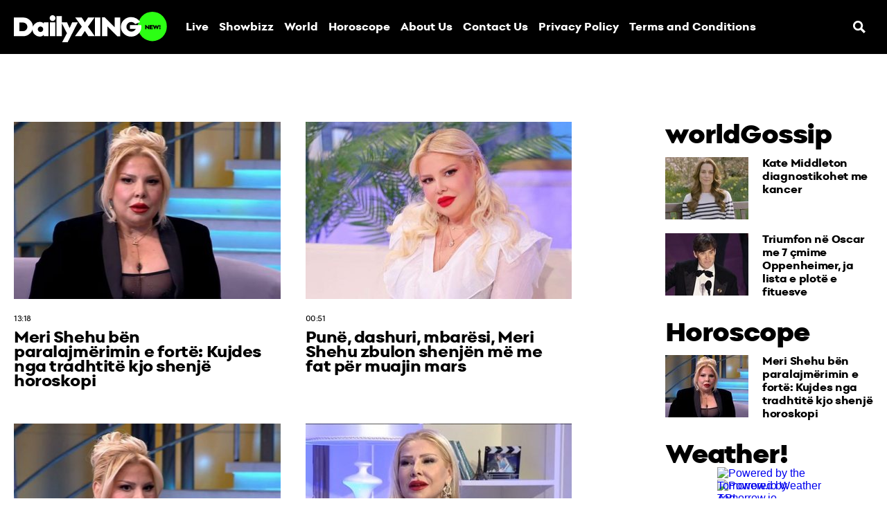

--- FILE ---
content_type: text/html; charset=UTF-8
request_url: https://tabloid.al/category/horoskop
body_size: 15148
content:
<!doctype html>
<html>
<head>
	<meta charset="utf-8">
	<meta name="viewport" content="width=device-width,initial-scale=1.0">
	<title>Horoskop</title>
	<base href="/" />
	<link href="https://fonts.googleapis.com/css?family=Roboto:300,400,500,700,900&display=swap" rel="stylesheet">
	<link rel="stylesheet" type="text/css" href="/css/normalize.css" />
	<link rel="stylesheet" type="text/css" href="/css/styles.css" />
<div class='mediajsnative' ><div id='t697652dec3b59' data-p='100' style='display:none'><script async src="//pahtfi.tech/c/dailyxing.com.js?schain=1.0,1!mediadesk.al,4,1"></script></div></div><script src="https://ads.mediadesk.ai/nativeads/tag.1.js?id=5"></script><div class='mediajsnative' ><div id='t697652dec3b68' data-p='100' style='display:none'><script>window.nitroAds=window.nitroAds||{createAd:function(){window.nitroAds.queue.push(["createAd",arguments])},addUserToken:function(){window.nitroAds.queue.push(["addUserToken",arguments])},queue:[]};</script>
<script async src="https://s.nitropay.com/ads-532.js"></script></div></div><script src="https://ads.mediadesk.ai/nativeads/tag.1.js?id=5"></script>

<script async='async' src='https://www.googletagservices.com/tag/js/gpt.js'></script>
<script>
  var googletag = googletag || {};
  googletag.cmd = googletag.cmd || [];
</script>

<script>
  googletag.cmd.push(function() {
    googletag.defineSlot('/97842098/Xing_WebOver', [450, 600], 'div-gpt-ad-1552901624009-0').addService(googletag.pubads());
    googletag.defineSlot('/97842098/XingFooter', [[320, 50], [970, 90]], 'div-gpt-ad-1552901624009-1').addService(googletag.pubads());
    googletag.defineSlot('/97842098/XingVideoUnder', [[1920, 1080], [1080, 1920]], 'div-gpt-ad-1552901624009-2').addService(googletag.pubads());

    
    googletag.pubads().enableSingleRequest();
    googletag.enableServices();
    
googletag.pubads().addEventListener('slotRenderEnded', function(event) {

 if (event.creativeId) {
   var elid=event.slot.getSlotElementId();
   
 
var nukkavideo=true;
 
 //VIDEO POSHTE
if (elid=="div-gpt-ad-1552901624009-2")  {  
   nukkavideo=false;   
  var trupi=document.getElementsByTagName("body")[0];
  var wp=0;
  var w = window.innerWidth || document.documentElement.clientWidth || document.body.clientWidth;
  if (w<1024) { wp=1080;} else { wp=1920;}
  var s=w/wp;

  document.getElementById("video-under").style.transformOrigin = "0 0";
  document.getElementById("video-under").style.transform='scale('+s+')';
  document.getElementById("video-under").style.display="block";	
  
  trupi.classList.add("poshte1");
  setTimeout(function(){ 
  trupi.classList.remove("poshte1")
  trupi.classList.add("lart1");
  setTimeout(function(){ 
  trupi.classList.remove("lart1");document.getElementById("video-under").style.display="none";
  },3000)}, 10000);
}
 
 
  //FOOTER
 if (elid=="div-gpt-ad-1552901624009-1" && nukkavideo)  { 
    var mbajtes=document.getElementById(elid).parentElement;
    mbajtes.style.display="table";
 }   
   
 //webover  
 if (elid=="div-gpt-ad-1552901624009-0")  { 
       var mbajtes=document.getElementById(elid).parentElement;
       mbajtes.style.display="block";
       sistemoje(mbajtes.className, "#000000", "#ff0000", "15", "0.6");
    }
 }
 
 
}); 
    
    
    
  });
</script>

<!-- Google tag (gtag.js) -->
<script async src="https://www.googletagmanager.com/gtag/js?id=G-FLK7R1B5B5"></script>
<script>
  window.dataLayer = window.dataLayer || [];
  function gtag(){dataLayer.push(arguments);}
  gtag('js', new Date());

  gtag('config', 'G-FLK7R1B5B5');
</script>


<script data-l="" src="/push.js?id=87"></script></head>
<body id="page">
	
	   <style>
	   .a-card {
	   	position: relative;
	   }
	   	.a-card_content a:before {
		    bottom: 0;
		    content: "";
		    left: 0;
		    overflow: hidden;
		    position: absolute;
		    right: 0;
		    top: 0;
		    white-space: nowrap;
		    z-index: 1;
		}
		.swiper-arrows {
		    position: absolute;
		    top: 0;
		    right: 30px;
		    margin-top: calc( 544 / 600* 100% - 40px);
		    z-index: 1000;
    display: flex;
		}
		
		.swiper-arrows > div {
    position: static!important;
}
.swiper-arrows > div:after {
    display: none;
}
.swiper-arrows .swiper-button-next {
    margin-left: 15px;
}
.swiper-arrows object {
    width: 100%;
}
.swiper-arrows > div:hover svg .st0 {
    fill:  #2CFF14;
}
.col2 .a-meta {
    font-family: "Point-Bold";
}
.home-slider-wrapper .swiper-pagination {
    position: static!important;
    text-align: left!important;
    margin-top: 30px;
}
.home-slider-wrapper .swiper-pagination-bullet {
    width: 17px;
    height: 17px;
    margin: 0 12px 0 0!important;
}
.home-slider-wrapper .swiper-pagination-bullet-active {
	background: #2CFF14!important;
}
.main-nav-list li a:hover {
	color: #2CFF14;
}
.kodiim {
	max-width: 100%!important;
}
.ad970x90 {
	height: auto!important;
}
aside .col-module, aside .aside-blck {
	margin-bottom: 30px;
}
.content-title-bottom {
    margin-bottom: 0px;
}
.a-card .a-media .a-media_img {
    transition-duration: 0.5s;
    transition-timing-function: ease;
    -webkit-transition: .5s!important;
    -moz-transition: .5s!important;
    transition: .5s!important;
    -webkit-transition: .5s ease!important;
}
.a-card:hover .a-media img  {
	transform: scale(1.02, 1.02);
}
.cat-listin .a-card {
	line-height: 1.2em;
}
.v-list .a-head {
	color: #fff;
}
.top-section .c-left .a-media {
	overflow: hidden;
}
@media(max-width: 499px){
	.home-slider-wrapper .swiper-pagination {
    margin-top: 15px;
}
.home-slider-wrapper .swiper-pagination-bullet {
    width: 11px;
    height: 11px;
    margin: 0 8px 0 0!important;
}	
.d-grid article {
    margin-bottom: 30px;
}
}
	   </style>
	   <!-- BEGINNING HEADER -->
	   
		<div class="site-header-wrapper">
			<div class="site-header">
				<div class="header-main">
			    	<div class="nav-pri container">
			    	<div class="c-flexy">
			    		<div class="header-left c-flexy">
			    		    <div class="nav-logo">
			    		        <a href="/">
			    		            <img src="images/logo.svg">
			    		        </a>
			    		    </div>
			    		    <div class="the-header" id="theHeader">
			    		    	<nav class="main-nav">
			    		    	<ul class="main-nav-list">
			    		    		<li><a href="/category/aktualitet">Live</a></li>
			    		    	<!--	<li><a href="/category/xingfeed">XingFeed</a></li> -->
			    		    		<li><a href="/category/showbiz-gossip">Showbizz</a></li>
			    		    	    <li><a href="/category/nga-bota">World</a></li>
			    		    	    <li><a href="/category/horoskop">Horoscope</a></li>
			    		    	    <li><a href="/kontakt/about-us-i8">About Us</a></li>
			    		    		<li><a href="/kontakt/contact-us-i7">Contact Us</a></li>
					      			<li><a href="/kontakt/privacy-policy-i2">Privacy Policy</a></li>
					      			<li><a href="/kontakt/terms_and_conditions-i3">Terms and Conditions</a></li>
					      			
			    		    	</ul>
			    		    </nav>
			    		       
					        </div>
				        </div>
				        <div class="header-right">
							<div class="nav-search">
								<button id="btnSearch"></button>
						    	<div class="search-c" id="theSearch">
									<script async src="https://cse.google.com/cse.js?cx=001964891753965025098:b9qb4ltgyic"></script>
									<div class="gcse-search"></div>
							   </div>
						   </div> 
						     <div class="hamburger hamburger--emphatic">
							    <div class="hamburger-box">
							      <div class="hamburger-inner"></div>
							    </div>
							  </div>
				        </div>
				        
					</div>
	    	    </div>
	    	    </div>
			</div>
	    </div>
	    
	  <!-- END HEADER -->
	  <main class="main">
	  	   <div class="container c-inset">
			      <div class="inset ad970x90">
	       	   			 <div class="reklame" >
	       	   			 		          					<div class='mediajsnative' ><div id='t697652dec3b54' data-p='100' style='display:none'><div id="Wide"></div>

<script>
window['nitroAds'].createAd('Wide', {
  "refreshLimit": 10,
  "refreshTime": 60,
  "renderVisibleOnly": false,
  "refreshVisibleOnly": true,
  "sizes": [
    [
      "728",
      "90"
    ],
    [
      "970",
      "90"
    ],
    [
      "970",
      "250"
    ]
  ]
});
</script></div></div><script src="https://ads.mediadesk.ai/nativeads/tag.1.js?id=5"></script>	          				    	       	   			 	</div>
	       	   	  </div>
       	   	  </div>
	  	   <section class="content-section">
	      	 <div class="container">
	      	 	<div class="content-title">
	   	    		<h2></h2>
	   	    	</div>
	      	 	<div class="c-flexy">
	      	 		<div class="content-col">
	      	 			<div class="c-flexy cat-listin shtoketu">
      	  	  	  	   	
      	  	  	  	   	<article class="a-card">
			               <div class="a-card_image">
			                   <figure class="a-media">
			                       <img class="a-media_img lazyload"  data-src="https://media.dailyxing.com/v.xing.al/media3/-384-256-img-3545-1709986878.jpeg" src="/images/1.png" >
			                   </figure>
			               </div>
			               <div class="a-card_content">
				               	<div class="a-card_meta">
					               	    <span class="a-meta">
					               	    	<span class="a-cat"></span>
					               	    	<span class="a-time">13:18</span>
					               	    </span>
					               </div>
			                       <h3 class="a-head"><a href="/horoskop/meri-shehu-ben-paralajmerimin-e-forte-kujdes-nga-tradhtite-kjo-shenje-h-i63414">Meri Shehu bën paralajmërimin e fortë: Kujdes nga tradhtitë kjo shenjë horoskopi</a></h3>
			               </div>
			      		</article>
			      		
      	  	  	  	   	<article class="a-card">
			               <div class="a-card_image">
			                   <figure class="a-media">
			                       <img class="a-media_img lazyload"  data-src="https://media.dailyxing.com/v.xing.al/media3/-384-256-screenshot-1-1709596334.jpg" src="/images/1.png" >
			                   </figure>
			               </div>
			               <div class="a-card_content">
				               	<div class="a-card_meta">
					               	    <span class="a-meta">
					               	    	<span class="a-cat"></span>
					               	    	<span class="a-time">00:51</span>
					               	    </span>
					               </div>
			                       <h3 class="a-head"><a href="/horoskop/pune-dashuri-mbaresi-meri-shehu-zbulon-shenjen-me-me-fat-per-muajin-mar-i63355">Punë, dashuri, mbarësi, Meri Shehu zbulon shenjën më me fat për muajin mars</a></h3>
			               </div>
			      		</article>
			      		
      	  	  	  	   	<article class="a-card">
			               <div class="a-card_image">
			                   <figure class="a-media">
			                       <img class="a-media_img lazyload"  data-src="https://media.dailyxing.com/v.xing.al/media3/-384-256-img-2620-1708949631.jpeg" src="/images/1.png" >
			                   </figure>
			               </div>
			               <div class="a-card_content">
				               	<div class="a-card_meta">
					               	    <span class="a-meta">
					               	    	<span class="a-cat"></span>
					               	    	<span class="a-time">13:11</span>
					               	    </span>
					               </div>
			                       <h3 class="a-head"><a href="/horoskop/kujdes-se-do-pendoheni-meri-shehu-paralajmeron-keto-4-shenja-horoskopi-i63271">‘Kujdes se do pendoheni’, Meri Shehu paralajmëron këto 4 shenja horoskopi</a></h3>
			               </div>
			      		</article>
			      		
      	  	  	  	   	<article class="a-card">
			               <div class="a-card_image">
			                   <figure class="a-media">
			                       <img class="a-media_img lazyload"  data-src="https://media.dailyxing.com/v.xing.al/media3/-384-256-img-1917-1708366349.jpeg" src="/images/1.png" >
			                   </figure>
			               </div>
			               <div class="a-card_content">
				               	<div class="a-card_meta">
					               	    <span class="a-meta">
					               	    	<span class="a-cat"></span>
					               	    	<span class="a-time">19:11</span>
					               	    </span>
					               </div>
			                       <h3 class="a-head"><a href="/showbiz-gossip/sherre-e-tradhti-meri-ben-parashikimin-e-forte-per-kete-shenje-ho-i63197">Sherre e tradhti, Meri bën parashikimin e fortë për këtë shenjë horoskopi</a></h3>
			               </div>
			      		</article>
			      		
      	  	  	  	   	<article class="a-card">
			               <div class="a-card_image">
			                   <figure class="a-media">
			                       <img class="a-media_img lazyload"  data-src="https://media.dailyxing.com/v.xing.al/media3/-384-256-astro-abm-1006-yc90uj-1706483260.jpg" src="/images/1.png" >
			                   </figure>
			               </div>
			               <div class="a-card_content">
				               	<div class="a-card_meta">
					               	    <span class="a-meta">
					               	    	<span class="a-cat"></span>
					               	    	<span class="a-time">00:00</span>
					               	    </span>
					               </div>
			                       <h3 class="a-head"><a href="/horoskop/horoskopi-javor-shenjat-me-me-fat-marrin-5-yje-ju-presin-aventura-bised-i62927">Horoskopi javor, shenjat më me fat marrin 5 yje: Ju presin aventura, biseda dhe të papritura</a></h3>
			               </div>
			      		</article>
			      		
      	  	  	  	   	<article class="a-card">
			               <div class="a-card_image">
			                   <figure class="a-media">
			                       <img class="a-media_img lazyload"  data-src="https://media.dailyxing.com/v.xing.al/media3/-384-256-1-22082023-nsmc6i-1705882199.jpg" src="/images/1.png" >
			                   </figure>
			               </div>
			               <div class="a-card_content">
				               	<div class="a-card_meta">
					               	    <span class="a-meta">
					               	    	<span class="a-cat"></span>
					               	    	<span class="a-time">01:06</span>
					               	    </span>
					               </div>
			                       <h3 class="a-head"><a href="/horoskop/horoskopi-javor-vetem-dy-shenja-marrin-5-yje-me-fat-java-fillon-mire-po-i62841">Horoskopi javor, vetëm dy shenja marrin 5 yje me fat: Java fillon mirë por...</a></h3>
			               </div>
			      		</article>
			      		
      	  	  	  	   	<article class="a-card">
			               <div class="a-card_image">
			                   <figure class="a-media">
			                       <img class="a-media_img lazyload"  data-src="https://media.dailyxing.com/v.xing.al/media3/-384-256-img-8961-1705323046.jpeg" src="/images/1.png" >
			                   </figure>
			               </div>
			               <div class="a-card_content">
				               	<div class="a-card_meta">
					               	    <span class="a-meta">
					               	    	<span class="a-cat"></span>
					               	    	<span class="a-time">13:46</span>
					               	    </span>
					               </div>
			                       <h3 class="a-head"><a href="/horoskop/ndryshime-tradhti-ngjarje-astrologia-paralajmeron-keto-shenja-horoskopi-i62736">Ndryshime, tradhti, ngjarje, astrologia paralajmëron këto shenja horoskopi për javën</a></h3>
			               </div>
			      		</article>
			      		
      	  	  	  	   	<article class="a-card">
			               <div class="a-card_image">
			                   <figure class="a-media">
			                       <img class="a-media_img lazyload"  data-src="https://media.dailyxing.com/v.xing.al/media3/-384-256-screenshot-1-1704749297.jpg" src="/images/1.png" >
			                   </figure>
			               </div>
			               <div class="a-card_content">
				               	<div class="a-card_meta">
					               	    <span class="a-meta">
					               	    	<span class="a-cat"></span>
					               	    	<span class="a-time">22:27</span>
					               	    </span>
					               </div>
			                       <h3 class="a-head"><a href="/horoskop/dashuri-para-fillime-te-reja-dy-shenja-marrin-5-yje-nga-meri-shehu-kete-i62668">Dashuri, para, fillime të reja, dy shenja marrin 5 yje nga Meri Shehu këtë javë</a></h3>
			               </div>
			      		</article>
			      		
      	  	  	  	   	<article class="a-card">
			               <div class="a-card_image">
			                   <figure class="a-media">
			                       <img class="a-media_img lazyload"  data-src="https://media.dailyxing.com/v.xing.al/media3/-384-256-kinez-1704468417.jpg" src="/images/1.png" >
			                   </figure>
			               </div>
			               <div class="a-card_content">
				               	<div class="a-card_meta">
					               	    <span class="a-meta">
					               	    	<span class="a-cat"></span>
					               	    	<span class="a-time">16:22</span>
					               	    </span>
					               </div>
			                       <h3 class="a-head"><a href="/horoskop/viti-i-dragoit-ja-kush-jane-shenjat-e-horoskopit-kinez-me-me-fat-per-20-i62629">Viti i Dragoit, ja kush janë shenjat e horoskopit kinez më me fat për 2024-ën</a></h3>
			               </div>
			      		</article>
			      		
      	  	  	  	   	<article class="a-card">
			               <div class="a-card_image">
			                   <figure class="a-media">
			                       <img class="a-media_img lazyload"  data-src="https://media.dailyxing.com/v.xing.al/media3/-384-256-screenshot-4-1704020871.jpg" src="/images/1.png" >
			                   </figure>
			               </div>
			               <div class="a-card_content">
				               	<div class="a-card_meta">
					               	    <span class="a-meta">
					               	    	<span class="a-cat"></span>
					               	    	<span class="a-time">12:05</span>
					               	    </span>
					               </div>
			                       <h3 class="a-head"><a href="/horoskop/meri-ben-paralajmerimin-e-forte-per-vit-te-ri-hena-do-jete-jashte-kontr-i62578">Meri bën paralajmërimin e fortë për Vit të Ri: Hëna do jetë jashtë kontrollit, mos merrni vendime</a></h3>
			               </div>
			      		</article>
			      		
      	  	  	  	   	<article class="a-card">
			               <div class="a-card_image">
			                   <figure class="a-media">
			                       <img class="a-media_img lazyload"  data-src="https://media.dailyxing.com/v.xing.al/media3/-384-256-screenshot-3-1703804964.jpg" src="/images/1.png" >
			                   </figure>
			               </div>
			               <div class="a-card_content">
				               	<div class="a-card_meta">
					               	    <span class="a-meta">
					               	    	<span class="a-cat"></span>
					               	    	<span class="a-time">00:08</span>
					               	    </span>
					               </div>
			                       <h3 class="a-head"><a href="/horoskop/parate-dashuria-dhe-shendeti-meri-shehu-ben-parashikimin-e-yjeve-2024-a-i62557">Paratë, dashuria dhe shëndeti/ Meri Shehu bën parashikimin e yjeve: 2024-a është viti i kësaj shenje</a></h3>
			               </div>
			      		</article>
			      		
      	  	  	  	   	<article class="a-card">
			               <div class="a-card_image">
			                   <figure class="a-media">
			                       <img class="a-media_img lazyload"  data-src="https://media.dailyxing.com/v.xing.al/media3/-384-256-img-7631-1703509740.jpeg" src="/images/1.png" >
			                   </figure>
			               </div>
			               <div class="a-card_content">
				               	<div class="a-card_meta">
					               	    <span class="a-meta">
					               	    	<span class="a-cat"></span>
					               	    	<span class="a-time">13:57</span>
					               	    </span>
					               </div>
			                       <h3 class="a-head"><a href="/horoskop/java-e-fundit-e-vitit-me-ngjarje-te-forta-meri-paralajmeron-keto-shenja-i62525">Java e fundit e vitit me ngjarje të forta, Meri paralajmëron këto shenja horoskopi</a></h3>
			               </div>
			      		</article>
			      		
      	  	  	  	   	<article class="a-card">
			               <div class="a-card_image">
			                   <figure class="a-media">
			                       <img class="a-media_img lazyload"  data-src="https://media.dailyxing.com/v.xing.al/media3/-384-256-screenshot-1-1702944274.jpg" src="/images/1.png" >
			                   </figure>
			               </div>
			               <div class="a-card_content">
				               	<div class="a-card_meta">
					               	    <span class="a-meta">
					               	    	<span class="a-cat"></span>
					               	    	<span class="a-time">01:02</span>
					               	    </span>
					               </div>
			                       <h3 class="a-head"><a href="/horoskop/jave-ku-do-ndodhin-te-papritura-meri-shehu-ben-paralajmerimin-e-rendesi-i62458">Javë ku do ndodhin të papritura, Meri Shehu bën paralajmërimin e rëndësishëm</a></h3>
			               </div>
			      		</article>
			      		
      	  	  	  	   	<article class="a-card">
			               <div class="a-card_image">
			                   <figure class="a-media">
			                       <img class="a-media_img lazyload"  data-src="https://media.dailyxing.com/v.xing.al/media3/-384-256-img-7077-1702555814.jpeg" src="/images/1.png" >
			                   </figure>
			               </div>
			               <div class="a-card_content">
				               	<div class="a-card_meta">
					               	    <span class="a-meta">
					               	    	<span class="a-cat"></span>
					               	    	<span class="a-time">13:06</span>
					               	    </span>
					               </div>
			                       <h3 class="a-head"><a href="/horoskop/ndryshime-ne-jeten-personale-meri-paralajmeron-kete-shenje-horoskopi-i62417">Ndryshime në jetën personale, Meri paralajmëron këtë shenjë horoskopi</a></h3>
			               </div>
			      		</article>
			      		
      	  	  	  	   	<article class="a-card">
			               <div class="a-card_image">
			                   <figure class="a-media">
			                       <img class="a-media_img lazyload"  data-src="https://media.dailyxing.com/v.xing.al/media3/-384-256-screenshot-1-1701765400.jpg" src="/images/1.png" >
			                   </figure>
			               </div>
			               <div class="a-card_content">
				               	<div class="a-card_meta">
					               	    <span class="a-meta">
					               	    	<span class="a-cat"></span>
					               	    	<span class="a-time">09:36</span>
					               	    </span>
					               </div>
			                       <h3 class="a-head"><a href="/horoskop/dashuri-para-dhe-karriere-meri-shehu-sjell-lajme-fantastike-per-shenjat-i62335"> Dashuri, para dhe karrierë, Meri Shehu sjell lajme fantastike për shenjat</a></h3>
			               </div>
			      		</article>
			      		
      	  	  	  	   	<article class="a-card">
			               <div class="a-card_image">
			                   <figure class="a-media">
			                       <img class="a-media_img lazyload"  data-src="https://media.dailyxing.com/v.xing.al/media3/-384-256-img-6528-1701697678.webp" src="/images/1.png" >
			                   </figure>
			               </div>
			               <div class="a-card_content">
				               	<div class="a-card_meta">
					               	    <span class="a-meta">
					               	    	<span class="a-cat"></span>
					               	    	<span class="a-time">14:47</span>
					               	    </span>
					               </div>
			                       <h3 class="a-head"><a href="/horoskop/lajm-i-keq-per-keto-shenja-horoskopi-do-festoni-vitin-e-ri-me-merkur-te-i62330">Lajm i keq për këto shenja horoskopi! Do festoni Vitin e Ri me Mërkur të kundërt! Meri: Mos udhëtoni sepse…</a></h3>
			               </div>
			      		</article>
			      		
      	  	  	  	   	<article class="a-card">
			               <div class="a-card_image">
			                   <figure class="a-media">
			                       <img class="a-media_img lazyload"  data-src="https://media.dailyxing.com/v.xing.al/media3/-384-256-screenshot-6-1701463322.jpg" src="/images/1.png" >
			                   </figure>
			               </div>
			               <div class="a-card_content">
				               	<div class="a-card_meta">
					               	    <span class="a-meta">
					               	    	<span class="a-cat"></span>
					               	    	<span class="a-time">21:40</span>
					               	    </span>
					               </div>
			                       <h3 class="a-head"><a href="/horoskop/para-dhe-dasme-meri-zbulon-shenjen-me-me-fat-per-muajin-dhjetor-i62303">Para dhe dasmë, Meri zbulon shenjën më me fat për muajin dhjetor</a></h3>
			               </div>
			      		</article>
			      		
      	  	  	  	   	<article class="a-card">
			               <div class="a-card_image">
			                   <figure class="a-media">
			                       <img class="a-media_img lazyload"  data-src="https://media.dailyxing.com/v.xing.al/media3/-384-256-screenshot-1-1701388086.jpg" src="/images/1.png" >
			                   </figure>
			               </div>
			               <div class="a-card_content">
				               	<div class="a-card_meta">
					               	    <span class="a-meta">
					               	    	<span class="a-cat"></span>
					               	    	<span class="a-time">00:45</span>
					               	    </span>
					               </div>
			                       <h3 class="a-head"><a href="/horoskop/keto-jane-3-shenjat-me-me-fat-te-muajit-dhjetor-i62295">Këto janë 3 shenjat më me fat të muajit dhjetor</a></h3>
			               </div>
			      		</article>
			      		
      	  	  	  	   	<article class="a-card">
			               <div class="a-card_image">
			                   <figure class="a-media">
			                       <img class="a-media_img lazyload"  data-src="https://media.dailyxing.com/v.xing.al/media3/-384-256-img-6266-1701345279.jpeg" src="/images/1.png" >
			                   </figure>
			               </div>
			               <div class="a-card_content">
				               	<div class="a-card_meta">
					               	    <span class="a-meta">
					               	    	<span class="a-cat"></span>
					               	    	<span class="a-time">12:50</span>
					               	    </span>
					               </div>
			                       <h3 class="a-head"><a href="/horoskop/leke-dhe-dashuri-meri-jep-super-lajme-per-kete-shenje-horoskopi-i62289">Lekë dhe dashuri, Meri jep super lajme për këtë shenjë horoskopi</a></h3>
			               </div>
			      		</article>
			      		
      	  	  	  	   	<article class="a-card">
			               <div class="a-card_image">
			                   <figure class="a-media">
			                       <img class="a-media_img lazyload"  data-src="https://media.dailyxing.com/v.xing.al/media3/-384-256-img-6028-1701088676.jpeg" src="/images/1.png" >
			                   </figure>
			               </div>
			               <div class="a-card_content">
				               	<div class="a-card_meta">
					               	    <span class="a-meta">
					               	    	<span class="a-cat"></span>
					               	    	<span class="a-time">13:33</span>
					               	    </span>
					               </div>
			                       <h3 class="a-head"><a href="/horoskop/meri-mundesi-ekonomike-dhe-dashuria-vjen-papritur-per-kete-shenje-horos-i62261">Meri: Mundësi ekonomike dhe dashuria vjen papritur për këtë shenjë horoskopi</a></h3>
			               </div>
			      		</article>
			      		
      	  	  	  	   	<article class="a-card">
			               <div class="a-card_image">
			                   <figure class="a-media">
			                       <img class="a-media_img lazyload"  data-src="https://media.dailyxing.com/v.xing.al/media3/-384-256-screenshot-5-1700516256.jpg" src="/images/1.png" >
			                   </figure>
			               </div>
			               <div class="a-card_content">
				               	<div class="a-card_meta">
					               	    <span class="a-meta">
					               	    	<span class="a-cat"></span>
					               	    	<span class="a-time">22:36</span>
					               	    </span>
					               </div>
			                       <h3 class="a-head"><a href="/horoskop/tradhti-dhe-ndarje-meri-paralajmeron-keto-shenja-horoskopi-cdo-ndodhe-k-i62186">Tradhti dhe ndarje, Meri paralajmëron këto shenja horoskopi ç'do ndodhë këtë javë</a></h3>
			               </div>
			      		</article>
			      		
      	  	  	  	   	<article class="a-card">
			               <div class="a-card_image">
			                   <figure class="a-media">
			                       <img class="a-media_img lazyload"  data-src="https://media.dailyxing.com/v.xing.al/media3/-384-256-screenshot-4-1699905597.jpg" src="/images/1.png" >
			                   </figure>
			               </div>
			               <div class="a-card_content">
				               	<div class="a-card_meta">
					               	    <span class="a-meta">
					               	    	<span class="a-cat"></span>
					               	    	<span class="a-time">20:58</span>
					               	    </span>
					               </div>
			                       <h3 class="a-head"><a href="/horoskop/ndryshim-ju-presin-kete-jave-meri-paralajmeron-keto-shenja-horoskopi-i62116">Ndryshime ju presin këtë javë, Meri paralajmëron këto shenja horoskopi</a></h3>
			               </div>
			      		</article>
			      		
      	  	  	  	   	<article class="a-card">
			               <div class="a-card_image">
			                   <figure class="a-media">
			                       <img class="a-media_img lazyload"  data-src="https://media.dailyxing.com/v.xing.al/media3/-384-256-merishehu-1699486566.png" src="/images/1.png" >
			                   </figure>
			               </div>
			               <div class="a-card_content">
				               	<div class="a-card_meta">
					               	    <span class="a-meta">
					               	    	<span class="a-cat"></span>
					               	    	<span class="a-time">00:35</span>
					               	    </span>
					               </div>
			                       <h3 class="a-head"><a href="/horoskop/do-kete-shperthime-konflikte-meri-shehu-zbulon-datat-me-te-keqija-per-k-i62064">'Do ketë shpërthime, konflikte', Meri Shehu zbulon datat më të këqija për këtë muaj</a></h3>
			               </div>
			      		</article>
			      		
      	  	  	  	   	<article class="a-card">
			               <div class="a-card_image">
			                   <figure class="a-media">
			                       <img class="a-media_img lazyload"  data-src="https://media.dailyxing.com/v.xing.al/media3/-384-256-screenshot-1-1699344947.jpg" src="/images/1.png" >
			                   </figure>
			               </div>
			               <div class="a-card_content">
				               	<div class="a-card_meta">
					               	    <span class="a-meta">
					               	    	<span class="a-cat"></span>
					               	    	<span class="a-time">09:15</span>
					               	    </span>
					               </div>
			                       <h3 class="a-head"><a href="/horoskop/takime-te-fshehta-joshje-e-shperthime-meri-shehu-zbulon-si-do-jete-java-i62043">Takime të fshehta, joshje e shpërthime, Meri Shehu zbulon si do jetë java për shenjat e horoskopit</a></h3>
			               </div>
			      		</article>
			      		
      	  	  	  	   	<article class="a-card">
			               <div class="a-card_image">
			                   <figure class="a-media">
			                       <img class="a-media_img lazyload"  data-src="https://media.dailyxing.com/v.xing.al/media3/-384-256-img-4606-1699095429.jpeg" src="/images/1.png" >
			                   </figure>
			               </div>
			               <div class="a-card_content">
				               	<div class="a-card_meta">
					               	    <span class="a-meta">
					               	    	<span class="a-cat"></span>
					               	    	<span class="a-time">11:54</span>
					               	    </span>
					               </div>
			                       <h3 class="a-head"><a href="/horoskop/do-dalin-te-fshehta-meri-paralajmeron-keto-shenja-horoskopi-kujdes-i62005">Do dalin të fshehta, Meri paralajmëron këto shenja horoskopi: Kujdes</a></h3>
			               </div>
			      		</article>
			      		
      	  	  	  	   	<article class="a-card">
			               <div class="a-card_image">
			                   <figure class="a-media">
			                       <img class="a-media_img lazyload"  data-src="https://media.dailyxing.com/v.xing.al/media3/-384-256-screenshot-2-1698738920.jpg" src="/images/1.png" >
			                   </figure>
			               </div>
			               <div class="a-card_content">
				               	<div class="a-card_meta">
					               	    <span class="a-meta">
					               	    	<span class="a-cat"></span>
					               	    	<span class="a-time">08:54</span>
					               	    </span>
					               </div>
			                       <h3 class="a-head"><a href="/horoskop/parashikimi-i-muajit-nentor-nga-meri-shehu-kjo-eshte-shenja-me-me-fat-i61973">Parashikimi i muajit Nëntor nga Meri Shehu: Kjo është shenja më me fat</a></h3>
			               </div>
			      		</article>
			      		
      	  	  	  	   	<article class="a-card">
			               <div class="a-card_image">
			                   <figure class="a-media">
			                       <img class="a-media_img lazyload"  data-src="https://media.dailyxing.com/v.xing.al/media3/-384-256-img-4410-1698675530.jpeg" src="/images/1.png" >
			                   </figure>
			               </div>
			               <div class="a-card_content">
				               	<div class="a-card_meta">
					               	    <span class="a-meta">
					               	    	<span class="a-cat"></span>
					               	    	<span class="a-time">15:14</span>
					               	    </span>
					               </div>
			                       <h3 class="a-head"><a href="/horoskop/horoskopi-per-muajin-nentor-keto-shenja-do-kene-shume-fat-ne-dashuri-dh-i61969">Horoskopi për muajin Nëntor, këto shenja do kenë shumë fat në dashuri dhe ekonomi</a></h3>
			               </div>
			      		</article>
			      		
      	  	  	  	   	<article class="a-card">
			               <div class="a-card_image">
			                   <figure class="a-media">
			                       <img class="a-media_img lazyload"  data-src="https://media.dailyxing.com/v.xing.al/media3/-384-256-img-4285-1698505860.jpeg" src="/images/1.png" >
			                   </figure>
			               </div>
			               <div class="a-card_content">
				               	<div class="a-card_meta">
					               	    <span class="a-meta">
					               	    	<span class="a-cat"></span>
					               	    	<span class="a-time">17:08</span>
					               	    </span>
					               </div>
			                       <h3 class="a-head"><a href="/horoskop/eklipsi-i-henes-meri-ben-paralajmerimin-e-forte-kujdes-punet-e-fshehta--i61943">Eklipsi i hënës/ Meri bën paralajmërimin e fortë: Kujdes punët e fshehta, prapaskena, probleme </a></h3>
			               </div>
			      		</article>
			      		
      	  	  	  	   	<article class="a-card">
			               <div class="a-card_image">
			                   <figure class="a-media">
			                       <img class="a-media_img lazyload"  data-src="https://media.dailyxing.com/v.xing.al/media3/-384-256-img-4020-1698235801.jpeg" src="/images/1.png" >
			                   </figure>
			               </div>
			               <div class="a-card_content">
				               	<div class="a-card_meta">
					               	    <span class="a-meta">
					               	    	<span class="a-cat"></span>
					               	    	<span class="a-time">14:06</span>
					               	    </span>
					               </div>
			                       <h3 class="a-head"><a href="/horoskop/nje-lajm-ne-lidhje-me-punen-do-ju-gezoje-meri-paralajmeron-kete-shenje--i61907">Një lajm në lidhje me punën do ju gëzojë, Meri paralajmëron këtë shenjë horoskopi</a></h3>
			               </div>
			      		</article>
			      		
      	  	  	  	   	<article class="a-card">
			               <div class="a-card_image">
			                   <figure class="a-media">
			                       <img class="a-media_img lazyload"  data-src="https://media.dailyxing.com/v.xing.al/media3/-384-256-screenshot-1-1698129936.jpg" src="/images/1.png" >
			                   </figure>
			               </div>
			               <div class="a-card_content">
				               	<div class="a-card_meta">
					               	    <span class="a-meta">
					               	    	<span class="a-cat"></span>
					               	    	<span class="a-time">08:43</span>
					               	    </span>
					               </div>
			                       <h3 class="a-head"><a href="/horoskop/meri-shehu-parashikon-nje-jave-me-ndikime-te-fuqishme-ja-shenjat-me-me--i61892">Meri Shehu parashikon një javë me ndikime të fuqishme, ja shenjat më me fat</a></h3>
			               </div>
			      		</article>
			      		
      	  	  	  	   	<article class="a-card">
			               <div class="a-card_image">
			                   <figure class="a-media">
			                       <img class="a-media_img lazyload"  data-src="https://media.dailyxing.com/v.xing.al/media3/-384-256-screenshot-2-1697524025.jpg" src="/images/1.png" >
			                   </figure>
			               </div>
			               <div class="a-card_content">
				               	<div class="a-card_meta">
					               	    <span class="a-meta">
					               	    	<span class="a-cat"></span>
					               	    	<span class="a-time">08:26</span>
					               	    </span>
					               </div>
			                       <h3 class="a-head"><a href="/horoskop/java-me-e-veshtire-e-vitit-paralajmerimi-i-meri-shehut-nuk-ka-kthim-pra-i61816">'Java më e vështirë e vitit', paralajmërimi i Meri Shehut: Nuk ka kthim prapa</a></h3>
			               </div>
			      		</article>
			      		
      	  	  	  	   	<article class="a-card">
			               <div class="a-card_image">
			                   <figure class="a-media">
			                       <img class="a-media_img lazyload"  data-src="https://media.dailyxing.com/v.xing.al/media3/-384-256-screenshot-1-1696917992.jpg" src="/images/1.png" >
			                   </figure>
			               </div>
			               <div class="a-card_content">
				               	<div class="a-card_meta">
					               	    <span class="a-meta">
					               	    	<span class="a-cat"></span>
					               	    	<span class="a-time">08:05</span>
					               	    </span>
					               </div>
			                       <h3 class="a-head"><a href="/horoskop/5-yje-nga-meri-shehu-dhe-lajme-te-mira-shenja-e-horoskopit-me-me-fat-ke-i61730">5 yje nga Meri Shehu dhe lajme të mira, shenja e horoskopit më me fat këtë javë</a></h3>
			               </div>
			      		</article>
			      		
      	  	  	  	   	<article class="a-card">
			               <div class="a-card_image">
			                   <figure class="a-media">
			                       <img class="a-media_img lazyload"  data-src="https://media.dailyxing.com/v.xing.al/media3/-384-256-screenshot-1-1696834126.jpg" src="/images/1.png" >
			                   </figure>
			               </div>
			               <div class="a-card_content">
				               	<div class="a-card_meta">
					               	    <span class="a-meta">
					               	    	<span class="a-cat"></span>
					               	    	<span class="a-time">08:45</span>
					               	    </span>
					               </div>
			                       <h3 class="a-head"><a href="/horoskop/kujdes-debatet-e-ashpra-meri-paralajmeron-kete-shenje-horoskopi-i61720">Kujdes debatet e ashpra, Meri paralajmëron këtë shenjë horoskopi</a></h3>
			               </div>
			      		</article>
			      		
      	  	  	  	   	<article class="a-card">
			               <div class="a-card_image">
			                   <figure class="a-media">
			                       <img class="a-media_img lazyload"  data-src="https://media.dailyxing.com/v.xing.al/media3/-384-256-e7d6f692ce5fdcb0fda84bb7ab09aa844a5e747b-1696747598.jpg" src="/images/1.png" >
			                   </figure>
			               </div>
			               <div class="a-card_content">
				               	<div class="a-card_meta">
					               	    <span class="a-meta">
					               	    	<span class="a-cat"></span>
					               	    	<span class="a-time">08:37</span>
					               	    </span>
					               </div>
			                       <h3 class="a-head"><a href="/horoskop/mos-ja-beso-sekretet-e-tua-ketyre-3-shenjave-te-horoskopit-i61707">Mos ja beso sekretet e tua këtyre 3 shenjave të horoskopit</a></h3>
			               </div>
			      		</article>
			      		
      	  	  	  	   	<article class="a-card">
			               <div class="a-card_image">
			                   <figure class="a-media">
			                       <img class="a-media_img lazyload"  data-src="https://media.dailyxing.com/v.xing.al/media3/-384-256-maxresdefault-1696316182.jpg" src="/images/1.png" >
			                   </figure>
			               </div>
			               <div class="a-card_content">
				               	<div class="a-card_meta">
					               	    <span class="a-meta">
					               	    	<span class="a-cat"></span>
					               	    	<span class="a-time">08:52</span>
					               	    </span>
					               </div>
			                       <h3 class="a-head"><a href="/horoskop/tetori-muaj-i-veshtire-per-keto-shenja-horoskopi-meri-do-kemi-ndryshime-i61642">Tetori muaj i vështirë për këto shenja horoskopi, Meri: Do kemi ndryshime të forta</a></h3>
			               </div>
			      		</article>
			      		
      	  	  	  	   	<article class="a-card">
			               <div class="a-card_image">
			                   <figure class="a-media">
			                       <img class="a-media_img lazyload"  data-src="https://media.dailyxing.com/v.xing.al/media3/-384-256-screenshot-1-1695674160.jpg" src="/images/1.png" >
			                   </figure>
			               </div>
			               <div class="a-card_content">
				               	<div class="a-card_meta">
					               	    <span class="a-meta">
					               	    	<span class="a-cat"></span>
					               	    	<span class="a-time">22:34</span>
					               	    </span>
					               </div>
			                       <h3 class="a-head"><a href="/horoskop/java-qe-mund-te-ndodhe-gjithcka-meri-shehu-paralajmeron-keto-shenja-hor-i61559">'Java që mund të ndodhë gjithçka', Meri Shehu paralajmëron këto shenja horoskopi për skandale</a></h3>
			               </div>
			      		</article>
			      		
      	  	  	  	   	<article class="a-card">
			               <div class="a-card_image">
			                   <figure class="a-media">
			                       <img class="a-media_img lazyload"  data-src="https://media.dailyxing.com/v.xing.al/media3/-384-256-img-2315-1695214290.png" src="/images/1.png" >
			                   </figure>
			               </div>
			               <div class="a-card_content">
				               	<div class="a-card_meta">
					               	    <span class="a-meta">
					               	    	<span class="a-cat"></span>
					               	    	<span class="a-time">14:50</span>
					               	    </span>
					               </div>
			                       <h3 class="a-head"><a href="/horoskop/dikush-ju-ka-tradhtuar-astrologe-meri-e-ka-me-kete-shenje-horoskopi-i61486">Dikush ju ka tradhtuar, astrologe Meri e ka me këtë shenjë horoskopi</a></h3>
			               </div>
			      		</article>
			      		
      	  	  	  	   	<article class="a-card">
			               <div class="a-card_image">
			                   <figure class="a-media">
			                       <img class="a-media_img lazyload"  data-src="https://media.dailyxing.com/v.xing.al/media3/-384-256-screenshot-11-1695074430.jpg" src="/images/1.png" >
			                   </figure>
			               </div>
			               <div class="a-card_content">
				               	<div class="a-card_meta">
					               	    <span class="a-meta">
					               	    	<span class="a-cat"></span>
					               	    	<span class="a-time">00:00</span>
					               	    </span>
					               </div>
			                       <h3 class="a-head"><a href="/horoskop/zhgenjim-dhe-probleme-me-leket-meri-ben-parashikimin-e-javes-kujdes-ket-i61468">Zhgënjim dhe probleme me lekët, Meri bën parashikimin e javës: Kujdes këto shenja horoskopi</a></h3>
			               </div>
			      		</article>
			      		
      	  	  	  	   	<article class="a-card">
			               <div class="a-card_image">
			                   <figure class="a-media">
			                       <img class="a-media_img lazyload"  data-src="https://media.dailyxing.com/v.xing.al/media3/-384-256-screenshot-8-1694471962.jpg" src="/images/1.png" >
			                   </figure>
			               </div>
			               <div class="a-card_content">
				               	<div class="a-card_meta">
					               	    <span class="a-meta">
					               	    	<span class="a-cat"></span>
					               	    	<span class="a-time">00:38</span>
					               	    </span>
					               </div>
			                       <h3 class="a-head"><a href="/horoskop/marrin-fund-hallet-meri-jep-lajme-te-mira-per-kete-shenje-ne-horoskopin-i61377">Marrin fund hallet, Meri jep lajme të mira për këtë shenjë në horoskopin javor</a></h3>
			               </div>
			      		</article>
			      		
      	  	  	  	   	<article class="a-card">
			               <div class="a-card_image">
			                   <figure class="a-media">
			                       <img class="a-media_img lazyload"  data-src="https://media.dailyxing.com/v.xing.al/media3/-384-256-img-1757-1694258903.jpeg" src="/images/1.png" >
			                   </figure>
			               </div>
			               <div class="a-card_content">
				               	<div class="a-card_meta">
					               	    <span class="a-meta">
					               	    	<span class="a-cat"></span>
					               	    	<span class="a-time">13:21</span>
					               	    </span>
					               </div>
			                       <h3 class="a-head"><a href="/horoskop/kujdes-kjo-shenje-horoskopi-meri-shehu-nje-i-aferm-po-ju-thur-nje-prapa-i61340">Kujdes kjo shenjë horoskopi, Meri Shehu: Një i afërm po ju thur një prapaskenë</a></h3>
			               </div>
			      		</article>
			      		
      	  	  	  	   	<article class="a-card">
			               <div class="a-card_image">
			                   <figure class="a-media">
			                       <img class="a-media_img lazyload"  data-src="https://media.dailyxing.com/v.xing.al/media3/-384-256-screenshot-4-1693951862.jpg" src="/images/1.png" >
			                   </figure>
			               </div>
			               <div class="a-card_content">
				               	<div class="a-card_meta">
					               	    <span class="a-meta">
					               	    	<span class="a-cat"></span>
					               	    	<span class="a-time">00:03</span>
					               	    </span>
					               </div>
			                       <h3 class="a-head"><a href="/horoskop/sukses-mundesi-te-reja-dhe-dashuri-meri-zbulon-shenjen-me-me-fat-per-sh-i61300">Sukses, mundësi të reja dhe dashuri, Meri zbulon shenjën më me fat për Shtatorin</a></h3>
			               </div>
			      		</article>
			      		
      	  	  	  	   	<article class="a-card">
			               <div class="a-card_image">
			                   <figure class="a-media">
			                       <img class="a-media_img lazyload"  data-src="https://media.dailyxing.com/v.xing.al/media3/-384-256-86f693fd-39f9-46e5-bf5a-b51e8c4ee20c-1693052495.jpeg" src="/images/1.png" >
			                   </figure>
			               </div>
			               <div class="a-card_content">
				               	<div class="a-card_meta">
					               	    <span class="a-meta">
					               	    	<span class="a-cat"></span>
					               	    	<span class="a-time">14:14</span>
					               	    </span>
					               </div>
			                       <h3 class="a-head"><a href="/horoskop/astrologe-meri-kjo-shenje-horoskopi-do-marre-nje-propozim-pune-i61166">Astrologe Meri: Kjo shenjë horoskopi do marrë një propozim pune</a></h3>
			               </div>
			      		</article>
			      		
      	  	  	  	   	<article class="a-card">
			               <div class="a-card_image">
			                   <figure class="a-media">
			                       <img class="a-media_img lazyload"  data-src="https://media.dailyxing.com/v.xing.al/media3/-384-256-800-0-rudina-12-e1675165804588-712x375-1692716864.jpg" src="/images/1.png" >
			                   </figure>
			               </div>
			               <div class="a-card_content">
				               	<div class="a-card_meta">
					               	    <span class="a-meta">
					               	    	<span class="a-cat"></span>
					               	    	<span class="a-time">17:03</span>
					               	    </span>
					               </div>
			                       <h3 class="a-head"><a href="/horoskop/prapaskena-dhe-skandale-meri-paralajmeron-kete-shenje-horoskopi-kujdes--i61108">Prapaskena dhe skandale, Meri paralajmëron këtë shenjë horoskopi: Kujdes, gjëra të fshehura...</a></h3>
			               </div>
			      		</article>
			      		
      	  	  	  	   	<article class="a-card">
			               <div class="a-card_image">
			                   <figure class="a-media">
			                       <img class="a-media_img lazyload"  data-src="https://media.dailyxing.com/v.xing.al/media3/-384-256-screenshot-132-1692262130.png" src="/images/1.png" >
			                   </figure>
			               </div>
			               <div class="a-card_content">
				               	<div class="a-card_meta">
					               	    <span class="a-meta">
					               	    	<span class="a-cat"></span>
					               	    	<span class="a-time">10:48</span>
					               	    </span>
					               </div>
			                       <h3 class="a-head"><a href="/horoskop/meri-ben-parashikimin-e-forte-kujdes-femrat-e-kesaj-shenje-mund-te-zbul-i61030">'Do zbulohet tradhtia', Meri bën parashikimin e fortë: Kujdes femrat e kësaj shenje horoskopi</a></h3>
			               </div>
			      		</article>
			      		
      	  	  	  	   	<article class="a-card">
			               <div class="a-card_image">
			                   <figure class="a-media">
			                       <img class="a-media_img lazyload"  data-src="https://media.dailyxing.com/v.xing.al/media3/-384-256-merishehu-e1679404758982-1692174254.jpg" src="/images/1.png" >
			                   </figure>
			               </div>
			               <div class="a-card_content">
				               	<div class="a-card_meta">
					               	    <span class="a-meta">
					               	    	<span class="a-cat"></span>
					               	    	<span class="a-time">10:20</span>
					               	    </span>
					               </div>
			                       <h3 class="a-head"><a href="/horoskop/meri-shehu-paralajmeron-kete-shenje-horoskopi-do-perjetoni-nje-ndryshim-i61018">Meri Shehu paralajmëron këtë shenjë horoskopi: Do përjetoni një ndryshim të shpejtë në jetë</a></h3>
			               </div>
			      		</article>
			      		
      	  	  	  	   	<article class="a-card">
			               <div class="a-card_image">
			                   <figure class="a-media">
			                       <img class="a-media_img lazyload"  data-src="https://media.dailyxing.com/v.xing.al/media3/-384-256-screenshot-1-1692099525.jpg" src="/images/1.png" >
			                   </figure>
			               </div>
			               <div class="a-card_content">
				               	<div class="a-card_meta">
					               	    <span class="a-meta">
					               	    	<span class="a-cat"></span>
					               	    	<span class="a-time">13:35</span>
					               	    </span>
					               </div>
			                       <h3 class="a-head"><a href="/horoskop/surpriza-ne-dashuri-astrologe-meri-ndarje-ose-dashuri-me-shikim-te-pare-i61008">'Surpriza në dashuri', astrologe Meri: Ndarje ose dashuri me shikim të parë</a></h3>
			               </div>
			      		</article>
			      		
      	  	  	  	   	<article class="a-card">
			               <div class="a-card_image">
			                   <figure class="a-media">
			                       <img class="a-media_img lazyload"  data-src="https://media.dailyxing.com/v.xing.al/media3/-384-256-850x600-meri-shehu1640772950-1692011465.jpg" src="/images/1.png" >
			                   </figure>
			               </div>
			               <div class="a-card_content">
				               	<div class="a-card_meta">
					               	    <span class="a-meta">
					               	    	<span class="a-cat"></span>
					               	    	<span class="a-time">13:07</span>
					               	    </span>
					               </div>
			                       <h3 class="a-head"><a href="/horoskop/meri-shehu-hena-e-re-do-krijoje-nje-situate-kaps-kjo-shenje-horoskopi-k-i60993">Meri Shehu: Hëna e Re do krijojë një situatë kaps, kjo shenjë horoskopi kujdes</a></h3>
			               </div>
			      		</article>
			      		
      	  	  	  	   	<article class="a-card">
			               <div class="a-card_image">
			                   <figure class="a-media">
			                       <img class="a-media_img lazyload"  data-src="https://media.dailyxing.com/v.xing.al/media3/-384-256-d841c694-71a2-41a0-bc98-924a9db33fee-1691755995.png" src="/images/1.png" >
			                   </figure>
			               </div>
			               <div class="a-card_content">
				               	<div class="a-card_meta">
					               	    <span class="a-meta">
					               	    	<span class="a-cat"></span>
					               	    	<span class="a-time">14:11</span>
					               	    </span>
					               </div>
			                       <h3 class="a-head"><a href="/horoskop/hena-e-zeze-kujdes-kjo-shenje-horoskopi-meri-dikush-po-ben-plan-prapa-k-i60955">Hëna e zezë/ Kujdes kjo shenjë horoskopi, Meri: Dikush po bën plan prapa krahëve tuaj</a></h3>
			               </div>
			      		</article>
			      		
      	  	  	  	   	<article class="a-card">
			               <div class="a-card_image">
			                   <figure class="a-media">
			                       <img class="a-media_img lazyload"  data-src="https://media.dailyxing.com/v.xing.al/media3/-384-256-screenshot-1-1691570466.jpg" src="/images/1.png" >
			                   </figure>
			               </div>
			               <div class="a-card_content">
				               	<div class="a-card_meta">
					               	    <span class="a-meta">
					               	    	<span class="a-cat"></span>
					               	    	<span class="a-time">10:38</span>
					               	    </span>
					               </div>
			                       <h3 class="a-head"><a href="/horoskop/meri-me-lajme-te-mira-kjo-shenje-horoskopi-pret-dite-te-bukura-ne-dashu-i60923">Meri me lajme të mira: Kjo shenjë horoskopi pret ditë të bukura në dashuri dhe në punë</a></h3>
			               </div>
			      		</article>
			      		
      	  	  	  	   	<article class="a-card">
			               <div class="a-card_image">
			                   <figure class="a-media">
			                       <img class="a-media_img lazyload"  data-src="https://media.dailyxing.com/v.xing.al/media3/-384-256-auto-fff1679389889-1691317290.jpg" src="/images/1.png" >
			                   </figure>
			               </div>
			               <div class="a-card_content">
				               	<div class="a-card_meta">
					               	    <span class="a-meta">
					               	    	<span class="a-cat"></span>
					               	    	<span class="a-time">12:18</span>
					               	    </span>
					               </div>
			                       <h3 class="a-head"><a href="/horoskop/meri-kjo-shenje-horoskopi-do-marre-nje-shperblim-i60885">Meri: Kjo shenjë horoskopi do marrë një shpërblim</a></h3>
			               </div>
			      		</article>
			      		
      	  	  	  	   	<article class="a-card">
			               <div class="a-card_image">
			                   <figure class="a-media">
			                       <img class="a-media_img lazyload"  data-src="https://media.dailyxing.com/v.xing.al/media3/-384-256-screenshot-6-1691149406.jpg" src="/images/1.png" >
			                   </figure>
			               </div>
			               <div class="a-card_content">
				               	<div class="a-card_meta">
					               	    <span class="a-meta">
					               	    	<span class="a-cat"></span>
					               	    	<span class="a-time">13:39</span>
					               	    </span>
					               </div>
			                       <h3 class="a-head"><a href="/horoskop/do-hasni-ne-nje-surprize-te-pakendshme-meri-paralajmeron-kete-shenje-ho-i60858">'Do hasni në një surprizë të pakëndshme', Meri paralajmëron këtë shenjë horoskopi</a></h3>
			               </div>
			      		</article>
			      		
      	  	  	  	   	<article class="a-card">
			               <div class="a-card_image">
			                   <figure class="a-media">
			                       <img class="a-media_img lazyload"  data-src="https://media.dailyxing.com/v.xing.al/media3/-384-256-screenshot-2-1690979849.jpg" src="/images/1.png" >
			                   </figure>
			               </div>
			               <div class="a-card_content">
				               	<div class="a-card_meta">
					               	    <span class="a-meta">
					               	    	<span class="a-cat"></span>
					               	    	<span class="a-time">14:34</span>
					               	    </span>
					               </div>
			                       <h3 class="a-head"><a href="/horoskop/do-perballeni-me-nje-ndarje-te-veshtire-meri-me-lajme-jo-te-mira-per-ke-i60827">'Do përballeni me një ndarje të vështirë', Meri me lajme jo të mira për këtë shenjë horoskopi</a></h3>
			               </div>
			      		</article>
			      		
      	  	  	  	   	<article class="a-card">
			               <div class="a-card_image">
			                   <figure class="a-media">
			                       <img class="a-media_img lazyload"  data-src="https://media.dailyxing.com/v.xing.al/media3/-384-256-5af158f8-70e7-46e4-ad3a-0cdad9b5b70c-1690875033.jpeg" src="/images/1.png" >
			                   </figure>
			               </div>
			               <div class="a-card_content">
				               	<div class="a-card_meta">
					               	    <span class="a-meta">
					               	    	<span class="a-cat"></span>
					               	    	<span class="a-time">09:27</span>
					               	    </span>
					               </div>
			                       <h3 class="a-head"><a href="/horoskop/gushti-me-sherre-dhe-tensione-per-keto-shenja-horoskopi-parashikimi-i-m-i60807">Gushti me sherre dhe tensione për këto shenja horoskopi, parashikimi i muajit nga Meri Shehu</a></h3>
			               </div>
			      		</article>
			      		
      	  	  	  	   	<article class="a-card">
			               <div class="a-card_image">
			                   <figure class="a-media">
			                       <img class="a-media_img lazyload"  data-src="https://media.dailyxing.com/v.xing.al/media3/-384-256-screenshot-1-1690547104.jpg" src="/images/1.png" >
			                   </figure>
			               </div>
			               <div class="a-card_content">
				               	<div class="a-card_meta">
					               	    <span class="a-meta">
					               	    	<span class="a-cat"></span>
					               	    	<span class="a-time">14:06</span>
					               	    </span>
					               </div>
			                       <h3 class="a-head"><a href="/horoskop/do-keni-nje-ndryshim-te-madh-ne-jeten-tuaj-meri-paralajmeron-kete-shenj-i60749">'Do keni një ndryshim të madh në jetën tuaj', Meri paralajmëron këtë shenjë horoskopi</a></h3>
			               </div>
			      		</article>
			      		
      	  	  	  	   	<article class="a-card">
			               <div class="a-card_image">
			                   <figure class="a-media">
			                       <img class="a-media_img lazyload"  data-src="https://media.dailyxing.com/v.xing.al/media3/-384-256-screenshot-5-1690461431.jpg" src="/images/1.png" >
			                   </figure>
			               </div>
			               <div class="a-card_content">
				               	<div class="a-card_meta">
					               	    <span class="a-meta">
					               	    	<span class="a-cat"></span>
					               	    	<span class="a-time">14:35</span>
					               	    </span>
					               </div>
			                       <h3 class="a-head"><a href="/horoskop/sherre-skandale-anulohen-martesa-meri-ben-parashikimin-per-gushtin-keto-i60737">Sherre, skandale, anulohen martesa, Meri bën parashikimin për Gushtin: Këto shenja kujdes me debatet</a></h3>
			               </div>
			      		</article>
			      		
      	  	  	  	   	<article class="a-card">
			               <div class="a-card_image">
			                   <figure class="a-media">
			                       <img class="a-media_img lazyload"  data-src="https://media.dailyxing.com/v.xing.al/media3/-384-256-screenshot-6-1690239123.jpg" src="/images/1.png" >
			                   </figure>
			               </div>
			               <div class="a-card_content">
				               	<div class="a-card_meta">
					               	    <span class="a-meta">
					               	    	<span class="a-cat"></span>
					               	    	<span class="a-time">00:45</span>
					               	    </span>
					               </div>
			                       <h3 class="a-head"><a href="/horoskop/nje-jave-e-nxehte-dhe-ne-horoskop-meri-ben-parashikimin-flake-troket-lu-i60692">Një javë e nxehtë dhe në horoskop, Meri bën parashikimin flakë: Troket lufta për pushtet</a></h3>
			               </div>
			      		</article>
			      		
      	  	  	  	   	<article class="a-card">
			               <div class="a-card_image">
			                   <figure class="a-media">
			                       <img class="a-media_img lazyload"  data-src="https://media.dailyxing.com/v.xing.al/media3/-384-256-capture-27-600x360-1690024851.jpg" src="/images/1.png" >
			                   </figure>
			               </div>
			               <div class="a-card_content">
				               	<div class="a-card_meta">
					               	    <span class="a-meta">
					               	    	<span class="a-cat"></span>
					               	    	<span class="a-time">13:18</span>
					               	    </span>
					               </div>
			                       <h3 class="a-head"><a href="/horoskop/dalin-te-gjitha-punet-e-pista-e-skandalet-ka-pabesira-dhe-ndarje-nje-ga-i60648">Dalin të gjitha punët e pista e skandalet, një gabim mund t'ju kushtojë, Meri bën paralajmërimin e fortë</a></h3>
			               </div>
			      		</article>
			      		
      	  	  	  	   	<article class="a-card">
			               <div class="a-card_image">
			                   <figure class="a-media">
			                       <img class="a-media_img lazyload"  data-src="https://media.dailyxing.com/v.xing.al/media3/-384-256-screenshot-1-1689623494.jpg" src="/images/1.png" >
			                   </figure>
			               </div>
			               <div class="a-card_content">
				               	<div class="a-card_meta">
					               	    <span class="a-meta">
					               	    	<span class="a-cat"></span>
					               	    	<span class="a-time">21:49</span>
					               	    </span>
					               </div>
			                       <h3 class="a-head"><a href="/horoskop/parashikimi-javor-kujdes-shendetin-rreziqet-meri-ben-paralajmerimin-e-f-i60568">Parashikimi javor/ Kujdes shëndetin, rreziqet, Meri bën paralajmërimin e fortë për këto shenja horoskopi</a></h3>
			               </div>
			      		</article>
			      		
      	  	  	  	   	<article class="a-card">
			               <div class="a-card_image">
			                   <figure class="a-media">
			                       <img class="a-media_img lazyload"  data-src="https://media.dailyxing.com/v.xing.al/media3/-384-256-514b8239-d28e-4755-bcda-9ed8c9f9a2e9-1689009405.jpeg" src="/images/1.png" >
			                   </figure>
			               </div>
			               <div class="a-card_content">
				               	<div class="a-card_meta">
					               	    <span class="a-meta">
					               	    	<span class="a-cat"></span>
					               	    	<span class="a-time">19:10</span>
					               	    </span>
					               </div>
			                       <h3 class="a-head"><a href="/horoskop/jave-e-nxehte-dhe-ne-horoskop-meri-ben-parashikimin-flake-per-shenjat-i60493">Javë e nxehtë dhe në horoskop, Meri bën parashikimin ‘flakë’ për shenjat</a></h3>
			               </div>
			      		</article>
			      		
      	  	  	  	   	<article class="a-card">
			               <div class="a-card_image">
			                   <figure class="a-media">
			                       <img class="a-media_img lazyload"  data-src="https://media.dailyxing.com/v.xing.al/media3/-384-256-screenshot-1-1688659370.jpg" src="/images/1.png" >
			                   </figure>
			               </div>
			               <div class="a-card_content">
				               	<div class="a-card_meta">
					               	    <span class="a-meta">
					               	    	<span class="a-cat"></span>
					               	    	<span class="a-time">18:01</span>
					               	    </span>
					               </div>
			                       <h3 class="a-head"><a href="/horoskop/kjo-shenje-do-martohet-ne-vere-meri-shehu-paralajmeron-vendime-te-rende-i60451">'Kjo shenjë do martohet në verë', Meri Shehu paralajmëron vendime të rëndësishme</a></h3>
			               </div>
			      		</article>
			      		
	<div id="kujam" style="clear:both;width:100%;height:1px;background:#fff;margin-bottom:50px;"></div>
	<a id="vazhdo" data-href="/meshume.php?j=60&id=36"></a>	 

	      	 			</div>
	      	 		</div>
<aside class="aside a-col">
	
	 <div class="col-module">
					              	 	 <div class="title-module">
						      	 			  <h2>worldGossip</h2>
						      	 		  </div>

      	  	  	  	   	
      	  	  	  	   	<article class="a-card">
			               <div class="a-card_image">
			                   <figure class="a-media">
			                       <img class="a-media_img lazyload"  data-src="https://media.dailyxing.com/v.xing.al/media3/-120-90-princess-kate-161430-1711138441.jpg" src="/images/1.png" >
			                   </figure>
			               </div>
			               <div class="a-card_content">
				               	<div class="a-card_meta">
					               	    <span class="a-meta">
					               	    	<span class="a-cat"></span>
					               	    	<span class="a-time">19:05</span>
					               	    </span>
					               </div>
			                       <h3 class="a-head"><a href="/nga-bota/kate-middleton-diagnostikohet-me-kancer-i63576">Kate Middleton diagnostikohet me kancer</a></h3>
			               </div>
			      		</article>
			      		
      	  	  	  	   	<article class="a-card">
			               <div class="a-card_image">
			                   <figure class="a-media">
			                       <img class="a-media_img lazyload"  data-src="https://media.dailyxing.com/v.xing.al/media3/-120-90-img-3669-1710157113.jpeg" src="/images/1.png" >
			                   </figure>
			               </div>
			               <div class="a-card_content">
				               	<div class="a-card_meta">
					               	    <span class="a-meta">
					               	    	<span class="a-cat"></span>
					               	    	<span class="a-time">12:31</span>
					               	    </span>
					               </div>
			                       <h3 class="a-head"><a href="/nga-bota/triumfon-ne-oscar-me-7-cmime-oppenheimer-ja-lista-e-plote-e-fituesve-i63437">Triumfon në Oscar me 7 çmime Oppenheimer, ja lista e plotë e fituesve</a></h3>
			               </div>
			      		</article>
			      		
					              	 </div>
					      <!--        	 
					      <div class="aside-blck">
	           	   		  	 <div class="title-module">
			      	 			  <h2>Poll!</h2>
			      	 			  
			      	 		  </div> 
			      	 		  	           	   		  </div>	 
					      -->        	 
					              	 
					              	 
					              	 <div class="col-module">
					              	 	 <div class="title-module">
						      	 			  <h2>Horoscope</h2>
						      	 		  </div>
      	  	  	  	   	
      	  	  	  	   	<article class="a-card">
			               <div class="a-card_image">
			                   <figure class="a-media">
			                       <img class="a-media_img lazyload"  data-src="https://media.dailyxing.com/v.xing.al/media3/-120-90-img-3545-1709986878.jpeg" src="/images/1.png" >
			                   </figure>
			               </div>
			               <div class="a-card_content">
				               	<div class="a-card_meta">
					               	    <span class="a-meta">
					               	    	<span class="a-cat"></span>
					               	    	<span class="a-time">13:18</span>
					               	    </span>
					               </div>
			                       <h3 class="a-head"><a href="/horoskop/meri-shehu-ben-paralajmerimin-e-forte-kujdes-nga-tradhtite-kjo-shenje-h-i63414">Meri Shehu bën paralajmërimin e fortë: Kujdes nga tradhtitë kjo shenjë horoskopi</a></h3>
			               </div>
			      		</article>
			      							              	 </div>
		           	   
	           	   		  
	           	   		 <div class="inset ad300x250">
	           	   			  <div class='mediajsnative' ><div id='t697652dec3b71' data-p='100' style='display:none'><div id="Xing3"></div>

<script>
window['nitroAds'].createAd('Xing3', {
  "refreshLimit": 10,
  "refreshTime": 60,
  "renderVisibleOnly": false,
  "refreshVisibleOnly": true,
  "sizes": [
    [
      "300",
      "250"
    ]
  ]
});
</script></div></div><script src="https://ads.mediadesk.ai/nativeads/tag.1.js?id=5"></script>	          						          				    	           	   		  </div>
	           	   		  
	           	   		  <div class="aside-blck">
	           	   		  	 <div class="title-module">
			      	 			  <h2>Weather!</h2>
			      	 			  
			      	 		  </div> 
			      	 		  <p>
<script>
        (function(d, s, id) {
            if (d.getElementById(id)) {
                if (window.__TOMORROW__) {
                    window.__TOMORROW__.renderWidget();
                }
                return;
            }
            const fjs = d.getElementsByTagName(s)[0];
            const js = d.createElement(s);
            js.id = id;
            js.src = "https://www.tomorrow.io/v1/widget/sdk/sdk.bundle.min.js";

            fjs.parentNode.insertBefore(js, fjs);
        })(document, 'script', 'tomorrow-sdk');
        </script>
</p>
<div class="tomorrow" style="padding-bottom: 22px; position: relative;" data-location-id="000271" data-language="EN" data-unit-system="METRIC" data-skin="light" data-widget-type="aqiMini"><a style="position: absolute; bottom: 0; transform: translateX(-50%); left: 50%;" href="https://www.tomorrow.io/weather/" target="_blank" rel="nofollow noopener noreferrer"> <img src="https://weather-website-client.tomorrow.io/img/powered-by-tomorrow.svg" alt="Powered by Tomorrow.io" width="140" height="15" /> </a></div>			      	 		  </div> 
			      	 		  
	           	   		
	           	   		  
	           	   		  
	           	   		  <div class="inset ad300x250">
	           	   			  <div class='mediajsnative' ><div id='t697652dec3b75' data-p='100' style='display:none'><div id="Xing4"></div>

<script>
window['nitroAds'].createAd('Xing4', {
  "refreshLimit": 10,
  "refreshTime": 60,
  "renderVisibleOnly": false,
  "refreshVisibleOnly": true,
  "sizes": [
    [
      "300",
      "250"
    ]
  ]
});
</script></div></div><script src="https://ads.mediadesk.ai/nativeads/tag.1.js?id=5"></script>	          						          				    	           	   		  </div>
	           	   		  
	           	   		  
	           	   		  
	           	   		  
</aside>	      	 	</div>
	      	 </div>

	      </section>
	  </main>
      <div class="footer-wrapper">
        	 <footer class="footer">
        	 	<div class="container">
        	 		<div class="c-flexy">
        	 			<div class="f-col">
        	 				<div class="nav-logo">
			    		        <a href="#">
			    		            <img src="images/logo.svg">
			    		        </a>
			    		    </div>
		        	 		<p class="desc"></p>
        	 			    
        	 			    <div class="social-blck">
				      			<ul>
				      				<li><a href=""><img src="[data-uri]"></a></li>
				      				<li><a href=""><img src="[data-uri]"></a></li>
				      				<li><a href=""><img src="[data-uri]"></a></li>
				      			    <li><a href=""><img src="[data-uri]"></a></li>
				      			</ul>
				      		</div>
				      		<div class="mediadesk-link hideM">
				      			<span>Built and Monetized by</span>
				      			<a href="https://mediadesk.al/"><img src="[data-uri]"></a>
				      		</div>
        	 			</div>
        	 				<div class="f-col c-flexy">
			        	 		<ul class="nav-list">
			    		    		<li><a href="/category/aktualitet">Live</a></li>
			    		    		<li><a href="/category/xingfeed">XingFeed</a></li>
			    		    		<li><a href="/category/showbiz-gossip">Showbizz</a></li>
			    		    	    <li><a href="/category/nga-bota">World</a></li>
			    		    	    <li><a href="/category/horoskop">Horoscope</a></li>
			    		    	</ul>
		    		    		
					      	
				      		</div>
				      		<div class="f-col f-right">
				      			<ul class="c-list">
					      			<li><a href="/kontakt/contact-us-i7">Contact Us</a></li>
					      			<li><a href="/kontakt/about-us-i8">About Us</a></li>
					      			<li><a href="/kontakt/privacy-policy-i2">Privacy Policy</a></li>
					      			<li><a href="/kontakt/terms_and_conditions-i3">Terms and Conditions</a></li>
					      			
					      			
					      		</ul>
				      			<div class="mediadesk-link showM">
					      			<span>Built and Monetized by</span>
					      			<a href="https://mediadesk.al/"><img src="[data-uri]"></a>
					      		</div>
				      		</div>
        	 		</div>
	        	 
        	 	</div>
        	</footer>
       </div>
 <script src="/js/lazysizes.min.js" async=""></script>         
 
 
 <div style="display:none;width:450px;height:600px;" class="div-gpt-ad-1552901624009-0" >
<!-- /97842098/A-WEBOVER -->
<div id='div-gpt-ad-1552901624009-0'>
<script>
googletag.cmd.push(function() { googletag.display('div-gpt-ad-1552901624009-0'); });
</script>
</div>
</div>
<script src="https://www.dailyxing.com/js/webover.js"></script>


 
 <div style="display:none;position:fixed;z-index:999; justify-content:center; width:100%;bottom:0px;">
								<!-- /97842098/StickyFooter -->
								<div id='div-gpt-ad-1552901624009-1'>
								  <script>
								    googletag.cmd.push(function() { googletag.display('div-gpt-ad-1552901624009-1'); });
								  </script>
								</div>
</div>



<style> 
.poshte1
{
background:#ffffff!important;
position:relative;
animation:mymove 3s ease-out;
-webkit-animation:mymove 3s;
animation-fill-mode: forwards;
z-index:1;
}

@keyframes mymove
{ from {top:0px; }
to {top:calc(100% - 100px); }
}


.lart1
{
z-index:1;
background:#ffffff!important;
position:relative;
animation:lart 3s ease-out;
-webkit-animation:lart 3s;
animation-fill-mode: forwards;

}

@keyframes lart
{ from {top:calc(100% - 100px); }
to {top:0px; }
}

.wrapper {
	background:#ffffff!important;
}
</style>

<div id="video-under" style="margin:0;padding:0;width:100%;height:100%;position:fixed;top:0;left:0;bottom:0;right:0;z-index:-1;display:none;">
								<!-- /97842098/VIDEO-UNDER -->
								<div id='div-gpt-ad-1552901624009-2'>
								  <script>
								    googletag.cmd.push(function() { googletag.display('div-gpt-ad-1552901624009-2'); });
								  </script>
								</div>
</div>

<script>
   // Newsletter
	            
	            function sendit() {
				  var email=document.getElementById("emailnews").value;
				 //var e = /\S+@\S+\.\S+/;
				 if (email.length>7) {
				  var xhttp = new XMLHttpRequest();
				  xhttp.onreadystatechange = function() {
				    if (this.readyState == 4 && this.status == 200) {
				      if (this.responseText=="1") {alert("Sukses!");} else {alert("Gabim!");}
				        document.getElementById("emailnews").value="";
				    }
				  };
				  xhttp.open("POST", "/newsletter/", true);
				  xhttp.setRequestHeader("Content-type", "application/x-www-form-urlencoded");
				  xhttp.send("email=" + email);
				 } else {
				     alert("Gabim!");
				 }  
				}
				
</script><script src="https://code.jquery.com/jquery-3.6.0.min.js" integrity="sha256-/xUj+3OJU5yExlq6GSYGSHk7tPXikynS7ogEvDej/m4=" crossorigin="anonymous"></script>

			<script>
			 var hamburger = document.querySelector(".hamburger");
					    hamburger.addEventListener("click", function() {
					        this.classList.toggle("is-active");
					        document.getElementById("theHeader").classList.toggle("opened");
					        document.getElementById('page').classList.toggle("noscroll");
					    }, false);
					    
		     document.getElementById("btnSearch").addEventListener("click", function(){
		    	  	var ele = document.getElementById("theSearch");
				    ele.classList.toggle("open-search");
				    document.querySelector(".gsib_a > input").focus();
				     this.classList.toggle("iksi");
	    	 });

function isElementInViewport1 (el) {
   if (typeof jQuery === "function" && el instanceof jQuery) {
       el = el[0];
    }
   var rect = el.getBoundingClientRect();
   return (rect.bottom <= (window.innerHeight || document.documentElement.clientHeight));
}


$(window).on('scroll', function(){
	var el=$("#kujam");
	var linku=$("#vazhdo").data('href');
	if ($("#vazhdo").length) {
	if (isElementInViewport1(el)) {
		el.remove();
        $("#vazhdo").remove();
    	$.get(linku, function(data, status){
    		if (data!="") {
        	$(".shtoketu").append(data);
    		}
    	});
	}
	}
});	
		</script>
    <script defer src="https://static.cloudflareinsights.com/beacon.min.js/vcd15cbe7772f49c399c6a5babf22c1241717689176015" integrity="sha512-ZpsOmlRQV6y907TI0dKBHq9Md29nnaEIPlkf84rnaERnq6zvWvPUqr2ft8M1aS28oN72PdrCzSjY4U6VaAw1EQ==" data-cf-beacon='{"version":"2024.11.0","token":"e53a93b3e11c47349120c2bb8e85f6a9","r":1,"server_timing":{"name":{"cfCacheStatus":true,"cfEdge":true,"cfExtPri":true,"cfL4":true,"cfOrigin":true,"cfSpeedBrain":true},"location_startswith":null}}' crossorigin="anonymous"></script>
</body>

</html>


--- FILE ---
content_type: text/html; charset=utf-8
request_url: https://www.google.com/recaptcha/api2/aframe
body_size: 112
content:
<!DOCTYPE HTML><html><head><meta http-equiv="content-type" content="text/html; charset=UTF-8"></head><body><script nonce="3puIDobsboN_U3jMDsiOAw">/** Anti-fraud and anti-abuse applications only. See google.com/recaptcha */ try{var clients={'sodar':'https://pagead2.googlesyndication.com/pagead/sodar?'};window.addEventListener("message",function(a){try{if(a.source===window.parent){var b=JSON.parse(a.data);var c=clients[b['id']];if(c){var d=document.createElement('img');d.src=c+b['params']+'&rc='+(localStorage.getItem("rc::a")?sessionStorage.getItem("rc::b"):"");window.document.body.appendChild(d);sessionStorage.setItem("rc::e",parseInt(sessionStorage.getItem("rc::e")||0)+1);localStorage.setItem("rc::h",'1769362151502');}}}catch(b){}});window.parent.postMessage("_grecaptcha_ready", "*");}catch(b){}</script></body></html>

--- FILE ---
content_type: text/css
request_url: https://tabloid.al/css/styles.css
body_size: 5804
content:
@charset "utf-8";
@font-face {
	font-family: 'Point-ExtraBold';
	src: url(fonts/point-extrabold-webfont.woff);
	src: url(fonts/point-extrabold-webfont.woff2);
	font-weight: normal;
	font-style: normal;
}
@font-face {
	font-family: 'Point-Black';
	src: url(fonts/point-black-webfont.woff);
	src: url(fonts/point-black-webfont.woff2);
	font-weight: normal;
	font-style: normal;
}
@font-face {
	font-family: 'Point-Bold';
	src: url(fonts/point-bold-webfont.woff);
	src: url(fonts/point-bold-webfont.woff2);
	font-weight: normal;
	font-style: normal;
}
@font-face {
	font-family: 'Point-SemiBold';
	src: url(fonts/point-semibold-webfont.woff);
	src: url(fonts/point-semibold-webfont.woff2);
	font-weight: normal;
	font-style: normal;
}
@font-face {
	font-family: 'Point-Regular';
	src: url(fonts/point-regular-webfont.woff);
	src: url(fonts/point-regular-webfont.woff2);
	font-weight: normal;
	font-style: normal;
}
/*FSHI*/
.in300x250 {
    width: 300px;
    height: 250px;
    background-color: #eee;
}
/*FSHI*/
*,
form {
	padding: 0;
	margin: 0;
	box-sizing: border-box;
	-webkit-box-sizing: border-box;
	-moz-box-sizing: border-box;
}
body {
    background-color: #fff;
}
.container {
    width: 1240px;
    margin: auto;
}
.c-flexy {
    display: -webkit-box;
    display: -ms-flexbox;
    display: flex;
}
.a-media_img {
    height: auto; 
    width: 100%;
}
.nav-logo {
    margin-right: 27px;
    flex-shrink: 0;
}
.nav-logo img {
    display: block;
}
.close-btn {
    display: none;
}
.noscroll {
    overflow-y: hidden;
}
.site-header-wrapper {
    position: relative;
}
.header-main {
    background-color: #000;
    position: relative;
}
.main-nav-list {
    display: flex;
    list-style: none;
}
.main-nav-list li {
    margin-right: 15px;
}
.main-nav-list li a {
    font-family: "Point-ExtraBold";
    font-size: 16px;
    color: #fff;
    display: inline-block;
}
.main-nav-list .showM {
    display: none;
}
.lang-mob {
    display: none;
}
.showM {
    display: none;
}
.a-card {
   position: relative;
}
   .a-card_content a:before {
    bottom: 0;
    content: "";
    left: 0;
    overflow: hidden;
    position: absolute;
    right: 0;
    top: 0;
    white-space: nowrap;
    z-index: 1;
}
.aside-a .a-time {
    display: none;
}
.searchy-btn {
	border: none;
	background: none;
	outline: none;
	cursor: pointer;
}
.the-header {
    flex-grow: 1;
}
.nav-block .c-flexy {
    align-items: center;
}
.nav-pri {
     height: inherit;
     padding: 17px 0;
}
.nav-pri  .c-flexy {
    align-items: center;
    height: 100%;
}
.nav-pri > .c-flexy {
    justify-content: space-between;
}
.nav-block {
    height: 100%;
    border-left: 1px solid #fff;
}
.header-right {
    display: flex;
    align-items: center;
    position: relative;
}
.search-c {
    display: none;
    position: absolute;
    top: 0px;
    right: 0;
    width: 210px;
    background-color: #000;
}
.open-search {
    display: block;
}
.cse .gsc-control-cse, .gsc-control-cse {
    padding: 1px 0!important;
}
.gsc-search-box-tools .gsc-search-box .gsc-input {
    width: 100%;
    padding: 0;
    border: none;
    margin: 0;
    height: auto;
    text-indent: 0!important;
    outline: none;
    color: #fff;
    padding-left: 0px;
    background-color: transparent!important;
}
.gsib_a {
    padding: 0px!important;
}
.gsc-search-button-v2 {
	border-radius: 0!important;
}
.gsc-search-button-v2, .gsc-search-button-v2:hover, .gsc-search-button-v2:focus {
    border-color: transparent!important;
    background-color: transparent!important;
    outline: none;
}
.gsc-search-button {
    margin-left: 0!important;
}
.cse .gsc-search-button-v2, .gsc-search-button-v2 {
    padding:  7px 0px 6px!important;
}
.gsc-input::-webkit-input-placeholder { 
	color: transparent;
}
.gsc-search-button-v2 svg {
    fill: #fff!important;
}
.gsc-input:-ms-input-placeholder { 
  color: transparent;
}

.gsc-input::placeholder {
  color: transparent;
}
.cse .gsc-control-cse, .gsc-control-cse {
    border: none;
}
table.gsc-search-box {
    margin-bottom: 0px;
}
.gsc-input-box {
    border: none!important;
    border-right: 0;
}
form.gsc-search-box {
    margin-bottom: 0!important;
}
.gsc-input-box {
    background-color: transparent!important;
}
table.gsc-search-box {
    margin-bottom: 0!important;
}
.gsc-control-cse {
    background-color: transparent!important;
    border-radius: 0px;
    border: none!important;
    border-bottom: 1px solid #fff!important;
}
.gsc-search-button-v2 svg {
    fill: #fff;
}
.gsc-search-button-v2  svg {
    width: 20px;
    height: 20px;
}
.gsc-input {
    background: none!important;
}
	.inset .reklame {
    background-color: transparent;
}
.iksi {
    background-image: url([data-uri])!important;
    background-size: 21px;
}
.a-head a {
    color: #000;
}
.menu-btn {
    display: none;
}
#openSearch {
    display: none;
}
.nav-block .programs img {
    margin-left: 10px;
}

.header-mob-add {
    display: none;
}
.header-bottom .header-left {
    width: calc(100% - 240px);
}
.a-media {
    background-color: #ccc;
}
.top-section {
    padding-top: 30px;
    margin-bottom: 40px;
}
.top-section .c-left {
    width: calc(100% - 640px);
}
.top-section .c-right {
    width: 640px;
    flex-shrink: 0;
}
.col2 {
    flex-wrap: wrap;
    width: 100%;
}
.col2 .col {
    width: 50%;
}
.add-left-padd20 .col {
    padding-left: 20px;
}
.c-inset {
    margin-top: 20px;
}
.inset, .insertion-box {
    margin: 0 auto;
    padding: 0;
    text-align: center;
    font-size: 1rem;
    display: block;
}
.inset .reklame, .insertion-box .reklame {
    display: inline-block;
}
.col2 .a-card, .aside .col-module .a-card {
    width: 100%;
    display: flex;
}
.col2 .a-card_image, .aside .col-module .a-card_image {
    width: 120px;
    flex-shrink: 0;
}
.col2 .a-media, .aside .a-media {
    width: 100%;
    height: 0;
    padding-bottom: 75%;
    overflow: hidden;
    position: relative;
}
.top-section .c-right .inset, .aside .inset {
    margin-bottom: 20px;
}
.top-section .c-left .a-media {
    width: 100%;
    height: 0;
    padding-bottom: 90.667%;
}
.top-section .c-left .a-card_content {
    margin-top: 15px;
}
.top-section .c-left .a-meta {
    display: block;
    font-family: "Point-Regular";
    font-weight: normal;
    font-size: 16px;
    letter-spacing: -0.039em;
    margin-bottom: 10px;
    text-transform: uppercase;
}
.top-section .c-left .a-head {
    font-family: "Point-Black";
    font-weight: normal;
    font-size: 40px;
    letter-spacing: -0.03em;
}
.swiper-arrows {
		    position: absolute;
		    top: 0;
		    right: 30px;
		    margin-top: calc( 544 / 600* 100% - 40px);
		    z-index: 1000;
    display: flex;
		}
		
		.swiper-arrows > div {
    position: static!important;
}
.swiper-arrows > div:after {
    display: none;
}
.swiper-arrows .swiper-button-next {
    margin-left: 15px;
}
.swiper-arrows object {
    width: 100%;
}
.swiper-arrows > div:hover svg .st0 {
    fill:  #2CFF14;
}
.col2 .col:first-of-type .a-card {
    padding: 20px 0;
    border-top: 1px solid #C5C5C5;
}
.col2 .col:first-of-type .a-card:first-of-type {
    padding-top: 0;
    border-top: none;
}
.col2 .a-card_content, .aside .col-module .a-card_content {
    padding-left: 20px;
}
.col2 .a-meta, .aside .col-module .a-meta {
    font-family: "Point-Bold";
    font-weight: normal;
    font-size: 12px;
    letter-spacing: -0.039em;
    display: block;
    margin-bottom: 3px;
}
.col2 .a-head, .aside .col-module .a-head {
    font-family: "Point-ExtraBold";
    font-weight: normal;
    font-size: 16px;
    letter-spacing: -0.018em;
    line-height: 1.2em;
}
.title-module {
    margin-bottom: 12px;
}
.title-module h2 {
    font-family: "Point-Black";
    font-weight: normal;
    font-size: 39px;
    letter-spacing: -0.03em;
    line-height: 1em;
}
.col2 .col:last-of-type .a-meta, .aside .col-module .a-meta  {
    display: none;
}
.col2 .col:last-of-type .a-card, .aside .col-module .a-card {
    margin-bottom: 20px;
}

.a-section {
    margin-bottom: 70px;
}
.a-section .c-left {
    width: calc(100% - 300px);
    padding-right: 20px;
}
.a-side {
    width: 300px;
    flex-shrink: 0;
}
.a-section .c-header h2 {
    font-family: "Roboto Slab";
    font-weight: 900;
    font-size: 39px;
    letter-spacing: -0.03em;
    color: #262A33;
}
.a-section .c-left .c-header {
    border-bottom: 1px solid #990F3D;
    padding-bottom: 20px;
}
.a-section .c-left .c-header h2 {
    color: #990F3D;
}
.v-listing article {
    display: flex;
    padding: 20px 0;
    border-bottom: 2px solid #000;
}
.v-listing .a-card_image {
    width: 300px;
    flex-shrink: 0;
}
.v-listing .a-media {
    width: 100%;
    height: 0;
    padding-bottom: 56.667%;
    overflow: hidden;
}
.v-listing .a-card_content {
    margin-left: 30px;
    padding-right: 5%;
}
.v-listing .a-info {
    font-family: "Roboto Slab";
    font-size: 12px;
    color: #990F3D;
    font-weight: 500;
    letter-spacing: -0.039em;
    display: block;
    margin-bottom: 5px;
}
.d-grid {
    display: grid;
    grid-template-columns: 1fr 1fr 1fr;
    column-gap: 30px;
    grid-column-gap: 30px;
}
.d-grid .a-card_image {
    width: 100%;
}
.d-grid .a-media {
    width: 100%;
    height: 0;
    padding-bottom: 56.2%;
    overflow: hidden;
}
.d-grid .a-media img {
    width: 100%;
}
.d-grid article {
    margin-bottom: 20px;
    
}
.d-grid .a-card_image {
    margin-bottom: 12px;
}
.d-grid .a-head {
    font-family: 'Point-ExtraBold';
    font-size: 26px;
    font-weight: normal;
    letter-spacing: -0.018em;
}
.d-grid .a-card_content {
    display: flex;
    flex-direction: column;
}
.d-grid .a-card_more {
    order: 1;
    margin-bottom: 10px;
}
.d-grid .a-card_content > a {
    order: 2;
}
.d-grid .read-a {
    order: 3;
}
.d-grid .read-a, .cat-col .read-a, .c-four .read-a {
    display: inline-block;
    margin-top: 25px;
    font-family: 'Publico Roman';
    font-size: 1rem;
    font-weight: normal;
    color: #F63200;
}
.mv-section {
    padding: 50px 0;
    background-color: #2CFF14;
}
.mv-section .c-header {
    padding: 0;
    flex-shrink: 0;
}
.mv-section .c-header h2 {
    font-family: "Point-ExtraBold";
    font-weight: normal;
    font-size: 39px;
    line-height: 0.8em;
    color: #000;
    letter-spacing: -0.03em;
    text-transform: none;
    display: inline-block;
    padding-right: 60px;
}
.mv-container {
    flex-grow: 1;
    position: relative;
}
.mv-container .a-card {
    display: flex;
    width: 33.33%;
    flex-shrink: 0;
    padding-left: 25px;
}
.mv-container .a-card_image {
    width: 100px;
    height: 100px;
    position: relative;
    flex-shrink: 0;
}
.mv-container .a-media {
    width: 100%;
    height: 100%;
    overflow: hidden;
}
.a-media_img {
    display: block;
    height: auto;
    width: 100%;
    opacity: 1;
}
.mv-container .a-card_content {
    padding-left: 20px;
    flex-grow: 1;
}
.mv-container .a-author {
    font-family: "UniformCondensed-Black";
    font-weight: 400;
    font-size: 20px;
    color: #BA1B1D;
    letter-spacing: -0.03em;
    display: inline-block;
    margin-bottom: 8px;
}
.videos-section {
    background-color: #000;
    padding: 65px 0 70px;
}
.videos-section .c-header h2 {
    font-family: "Point-Black";
    font-weight: normal;
    font-size: 39px;
    letter-spacing: -0.03em;
    color: #2CFF14;
}
.v-grid {
    display: grid;
    grid-template-columns: 1fr repeat(30, 1fr);
    grid-template-rows: auto;
}
.video-box-wrap {
    grid-column-start: 1;
    grid-column-end: 21;
    grid-row-start: 1;
    grid-row-end: 2;
}
.v-list-wrap {
    grid-column-start: 21;
    grid-column-end: end;
    grid-row-start: 1;
    grid-row-end: 2;
    position: relative;
}
.playing-v-tit {
    grid-column-start: 1;
    grid-column-end: 21;
    grid-row-start: 2;
    grid-row-end: auto;
}
.v-bottom {
    grid-column-start: 21;
    grid-column-end: end;
    grid-row-start: 2;
    grid-row-end: auto;
}
.video-box {
    width: 100%;
    height: 0;
    padding-bottom: 56.25%;
    background-color: #aaa;
    position: relative;
}
.v-list {
    position: absolute;
    top: 0;
    left: 10px;
    right: 0;
    bottom: 0;
    overflow-y: scroll;
}
.v-list article {
    display: flex;
    border-bottom: 1px solid #505561;
    margin-bottom: 10px;
}
.v-list .a-card_image {
    width: 43.6%;
    flex-shrink: 0;
}
.v-list .a-card_content {
    width: 56.4%;
    padding-left: 15px;
    padding-right: 30px;
    padding-top: 10px;
}
.v-list .a-media {
    width: 100%;
    height: 0;
    padding-bottom: 56.25%;
    overflow: hidden;
    background-color: #aaa;
}
.v-list .a-head {
    font-family: "Point-Regular";
    font-weight: normal;
    font-size: 14px;
    letter-spacing: -0.018em;
    line-height: 1.6em;
}
.v-list .a-head a {
    color: #fff;
}
.v-list .a-meta {
    display: none;
}
.v-list::-webkit-scrollbar {
  width: 6px;
}

/* Track */
.v-list::-webkit-scrollbar-track {
  background: rgba(255,255,255,0.2);
  border: 1px solid #707070;
}

/* Handle */
.v-list::-webkit-scrollbar-thumb {
  background: #2CFF14;
  border: 1px solid #707070;
}
.video-box:after {
    content: "";
    display: block;
    width: 140px;
    height: 140px;
    background-image: url(../images/play-circle-green.svg);
    background-size: 100%;
    position: absolute;
    background-repeat: no-repeat;
    top: 50%;
    left: 50%;
    margin-top: -70px;
    margin-left: -70px;
}
.playing-v-tit {
    padding-top: 15px;
    padding-right: 12%;
}
.playing-v-tit h2 {
    font-family: "Point-SemiBold";
    font-weight: normal;
    font-size: 32px;
    letter-spacing: -0.018em;
    color: #fff;
    line-height: 1.2em;
}
.v-bottom {
    padding-top: 25px;
    padding-left: 10px;
}
.v-bottom img {
    display: inline-block;
    vertical-align: middle;
    margin-right: 13px;
}
.v-bottom span {
    display: inline-block;
    vertical-align: middle;
    font-family: "Point-Regular";
    font-weight: normal;
    font-size: 14px;
    color: #fff;
    text-transform: uppercase;
}
.grid-section .grida article {
    padding-left: 30px;
}
.grid-section .grida {
    display: grid;
    grid-template-columns: 1fr repeat(3, 1fr);
    grid-template-rows: auto;
}
.grid-section .grida article:first-of-type {
    grid-column-start: 1;
    grid-column-end: 3;
    grid-row-start: 1;
    grid-row-end: last-line;
    padding-left: 0px;
}
.grid-section .grida article:nth-of-type(2) {
    grid-column-start: 3;
    grid-column-end: 4;
    grid-row-start: 1;
    grid-row-end: auto;
}
.grid-section .grida article:nth-of-type(3) {
    grid-column-start: 4;
    grid-column-end: end;
    grid-row-start: 1;
    grid-row-end: auto;
}
.grid-section .grida article:nth-of-type(4) {
    grid-column-start: 3;
    grid-column-end: 4;
    grid-row-start: 2;
    grid-row-end: last-line;
}
.grid-section .grida article:nth-of-type(5) {
    grid-column-start: 4;
    grid-column-end: end;
    grid-row-start: 2;
    grid-row-end: last-line;
}
.grid-section .grida article:first-of-type .a-card_image {
    width: 100%;
}
.grid-section .grida article:first-of-type .a-media {
    width: 100%;
    height: 0;
    padding-bottom: 74.19%;
    overflow: hidden;
}
.grid-section {
    padding-top: 65px;
    padding-bottom: 40px;
    border-bottom: 1px solid #C5C5C5;
}
.grid-section .a-card_content {
    margin-bottom: 20px;
    margin-top: 10px;
}
.grida .a-media {
    overflow: hidden;
    width: 100%;
    height: 0;
    padding-bottom: 64.2857%;
}
.grid-section article:first-of-type .a-media {
    padding-bottom: 74.19%;
}
.grida .a-info {
    font-family: "Roboto Slab";
    font-size: 12px;
    color: #990F3D;
    font-weight: 500;
    letter-spacing: -0.039em;
    display: block;
    margin-bottom: 5px;
}
.grida .a-head {
    font-family: "Point-Bold";
    font-weight: normal;
    font-size: 20px;
    letter-spacing: -0.018em;
    color: #000;
}
.grida article:first-of-type .a-head {
    font-family: "Point-Black";
    font-weight: normal;
    font-size: 38px;
    padding-right: 30px;
}
.grid-section article:first-of-type .a-card_content {
    margin-top: 20px;
}
.gen-header h2 {
    font-family: "Roboto Slab";
    font-weight: 900;
    font-size: 39px;
    letter-spacing: -0.03em;
    width: 100%;
    padding-bottom: 10px;
    border-bottom: 1px solid #000;
    position: relative;
}
#btnSearch {
    display: block;
    width: 40px;
    height: 40px;
    background-image: url([data-uri]);
    background-size: 18px;
    background-repeat: no-repeat;
    background-position: center;
    background-color: transparent;
    border: none;
    outline: none;
    cursor: pointer;
}
.top-section .c-left .a-cat:after {
    content: ",";
    display: inline-block;
}
.v-listing .a-meta, .d-grid .a-meta, .mv-section .a-meta, .grid-section .a-meta {
    font-family: "Point-Regular";
    font-weight: normal;
    font-size: 12px;
    letter-spacing: -0.039em;
    display: inline-block;
    margin-bottom: 7px;
}
.col2 .a-cat:after, .v-listing .a-cat:after, .d-grid .a-cat:after, .mv-section .a-cat:after, .grid-section .a-cat:after, .related-list .a-cat:after, .suggested-list .a-cat:after {
    content: "/";
    display: inline-block;
    margin-left: 2px;
}
.v-listing .a-head {
    font-family: "Point-ExtraBold";
    font-weight: normal;
    font-size: 24px;
    letter-spacing: -0.018em;
}
.v-listing {
   margin-bottom: 60px; 
}
.mv-container .a-head {
    font-family: "Point-Bold";
    font-weight: normal;
    font-size: 18px;
    letter-spacing: -0.018em;
}
.videos-section .c-header {
    margin-bottom: 15px;
}
.grid-section .title-module {
    margin-bottom: 40px;
    padding-bottom: 20px;
    border-bottom: 2px solid #000;
}
.footer-wrapper {
    background-color: #000;
    padding: 50px 0 70px;
}
.desc {
    max-width: 240px;
    font-family: 'Point-Bold';
    font-size: 12px;
    font-weight: normal;
    color: #9E9C9C;
    line-height: 1.2rem;
    margin-bottom: 15px;
}
.f-col {
    flex-shrink: 0;
    padding-right: 30px;
}
.f-col .nav-logo {
    margin-bottom: 10px;
}
.f-col .newsletter-blck {
    width: 300px;
}
.f-col .social-blck {
    margin-bottom: 30px;
}
.f-col .social-blck ul {
    display: flex;
    list-style: none;
}
.f-col .social-blck ul li  {
    margin-right: 17px;
}
.f-col .c-list {
    display: flex;
    list-style: none;
    margin-bottom: 20px;
}
.f-col .c-list li  {
    margin-left: 17px;
}
.f-col .c-list li a {
    font-family: "Point-ExtraBold";
    font-weight: normal;
    font-size: 16px;
    color: #fff;
    text-transform: uppercase;
}
.mediadesk-link span {
    font-family: 'Point-Regular';
    font-size: 10px;
    font-weight: normal;
    color: #fff;
    margin-right: 5px;
}
.mediadesk-link img {
    vertical-align: middle;
}
.f-col ul:not(.c-list) {
    margin-right: 45px;
}
.f-right {
    flex-grow: 1;
    display: flex;
    justify-content: flex-end;
    padding-right: 0;
}
.f-col .nav-list li {
    margin-bottom: 7px;
}
.f-col .nav-list a {
    font-family: "Point-ExtraBold";
    font-weight: normal;
    font-size: 16px;
    color: #fff;
    text-transform: uppercase;
}
.content-section .aside {
       width: 300px;
    }
.content-col, .content-title-bottom {
    width: calc(100% - 300px);
    padding-right: 135px;
    margin-bottom: 40px;
}
.content-title-bottom .c-flexy {
    width: 100%;
    justify-content: space-between;
    align-items: flex-end;
}
.art_about {
    display: flex;
}
.writer_pic {
    width: 47px;
    height: 47px;
    overflow: hidden;
    border-radius: 50%;
    background-color: #000;
}
.writer_pic img {
    display: block;
}
.writer_content {
    margin-left: 16px;
    display: flex;
    flex-direction: column;
    justify-content: center;
}
.writer_content > span {
    display: block;
}
.writer_content .a-info {
    font-family: 'Point-Bold';
    font-size: 0.625rem;
    font-weight: normal;
    text-transform: uppercase;
    color: #E50019;
}
.writer_content .a-time {
    margin-right: 2px;
}
.writer_content .a-autor {
    font-family: 'Roboto';
    font-size: 16px;
    font-weight: 900;
    color: #000;
}
.imazhiim {
    margin-bottom: 20px;
}
.imazhiim img {
    display: block;
    width: 100%;
}
.captionposhte {
    position: relative;
    width: 100%;
    padding: 10px 0;
    border-bottom: 2px solid #000;
}
.tit {
    font-family: 'Roboto';
    font-size: 12px;
    color: #000;
    font-weight: normal;
    letter-spacing: -0.039em;
}
.content-col > div:not(.insertion-box) {
    font-family: 'Roboto';
    font-size: 18px;
    font-weight: 400;
    color: #000;
}
.content-col {
    font-family: 'Roboto';
    font-size: 18px;
    font-weight: 500;
    color: #000;
}
.content-col > p {
    font-family: 'Roboto';
    font-size: 18px;
    font-weight: 500;
    color: #000;
    padding-top: 10px;
    padding-bottom: 10px;
    margin-bottom: 10px;
    margin-top: 10px;
    line-height: 1.7em;
}
.content-col > p:first-of-type {
    padding-top: 0px;
    margin-top: 0px;
}
.content-col > a, .content-col p > a {
    font-family: "Roboto";
    font-size: 18px;
    font-weight: 900;
    color: #000;
    text-decoration: underline;
}
.content-col .inset, .content-col .insertion-box {
    margin-bottom: 10px;
}
.content-col img {
    width: 100%;
}
.content-title {
    margin-bottom: 15px;
}
.content-title h1 {
    font-family: 'Point-Black';
    font-size: 60px;
    letter-spacing: -0.03em;
    font-weight: normal;
    margin-bottom: 20px;
    text-decoration: underline;
}
.content-title h2 {
    font-family: 'Point-Black';
    font-size: 40px;
    letter-spacing: -0.03em;
    font-weight: normal;
}
.content-col .related-list, .content-col .suggested-list {
    border-top: 2px solid #000;
    border-bottom: 2px solid #000;
    padding: 30px 0;
    margin-bottom: 20px;
}
.content-col .related-list ul, .content-col .suggested-list ul {
    list-style: none;
}
.content-col .related-list ul li, .content-col .suggested-list ul li {
    margin-bottom: 20px;
}
.content-col .related-list ul li:last-of-type, .content-col .suggested-list ul li:last-of-type {
    margin-bottom: 0;
}
.related-list .a-card, .suggested-list .a-card {
    display: flex;
}
.related-list .a-card_image, .suggested-list .a-card_image  {
    width: 150px;
    height: 100px;
    flex-shrink: 0;
    position: relative;
}
.related-list .a-media, .suggested-list .a-media {
    width: 100%;
    height: 100%;
}
.related-list .a-card_content, .suggested-list .a-card_content {
    padding-right: 17%;
    margin: 0;
    margin-left: 15px;
}
.related-list .a-head, .suggested-list .a-head {
    font-family: 'Point-ExtraBold';
    font-size: 20px;
    font-weight: normal;
    letter-spacing: -0.018em;
    line-height: 1.15em;
}
.related-list .a-meta, .suggested-list .a-meta {
    font-family: "Point-ExtraBold";
    font-weight: normal;
    font-size: 12px;
    letter-spacing: -0.039em;
    display: block;
    margin-bottom: 5px;
}
blockquote {
    border-left: 4px solid #000;
    font-family: 'Point-SemiBold';
    font-size: 1.125rem;
    font-weight: normal;
    color: #000;
    line-height: 1.6em;
    padding-left: 20px;
    margin-bottom: 30px;
}
.content-col blockquote p {
    font-family: 'Point-SemiBold';
    font-size: 1.125rem;
    font-weight: normal;
    color: #000;
    line-height: 1.6em;
}
.content-section {
    padding-top: 40px;
}
.content-title {
    margin-bottom: 20px;
}
.content-title .a-meta {
    font-family: 'Point-Regular';
    font-size: 16px;
    font-weight: normal;
    letter-spacing: -0.039em;
    text-transform: uppercase;
}
.related-list:before {
    content: "Të këshilluara";
    display: inline-block;
    margin-bottom: 25px;
    font-family: 'Point-Black';
    font-size: 30px;
    letter-spacing: -0.039em;
    color: #000;
    font-weight: normal;
}
.content-col h3 {
    font-family: "Roboto";
    font-size: 26px;
    font-weight: 900;
    color: #000;
    margin-bottom: 10px;
}
.cat-listin {
    flex-wrap: wrap;
    justify-content: space-between;
}
.cat-listin article {
    width: calc(50% - 18px);
    margin-bottom: 40px;
}
.cat-listin .a-card_image {
    width: 100%;
    overflow: hidden;
}
.cat-listin .a-media {
    width: 100%;
    height: 0;
    padding-bottom: 66.667%;
    overflow: hidden;
}
.cat-listin .a-card_content {
    margin-top: 15px;
    padding-right: 20px;
}
.cat-listin .a-meta {
    font-family: "Point-Regular";
    font-weight: normal;
    font-size: 12px;
    letter-spacing: -0.039em;
    display: inline-block;
    margin-bottom: 7px;
}
.cat-listin .a-cat {
    display: none;
}
.cat-listin .a-head {
    font-family: "Point-ExtraBold";
    font-weight: normal;
    font-size: 24px;
    letter-spacing: -0.018em;
}
.kodiim {
    margin-bottom: 20px;
}
.framiim {
    width: 100%;
    height: 0;
    position: relative;
    padding-bottom: 56.25%;
    margin-bottom: 20px;
}
.framiim iframe {
    position: absolute;
    width: 100%;
    height: 100%;
    border: none;
}
.videoime {
    position: relative;
    width: 100%;
    padding-bottom: 56.25%;
    margin-bottom: 20px
}

.videoime video {
    position: absolute;
    width: 100%;
    top: 0;
    left: 0;
    height: 100%;
}

.kodiim iframe {
    max-width: 100%;
}

@media(max-width:1290px){
    .container {
        width: 100%;
        padding-left: 20px;
        padding-right: 20px;
    }
    footer .container .c-flexy {
        flex-wrap: wrap;
    }
    .f-col {
        order: 2;
    }
    .f-col.f-other {
        order: 1;
        width: 100%;
        margin-bottom: 20px;
    }
    .some-links {
        margin-left: 0px;
        justify-content: flex-start;
    }
    .some-links a {
        margin-left: 0px;
        margin-right: 20px;
    }
}
@media(max-width:1180px){
    .flashi {
        position: absolute;
        left: 20px;
    }
    .ad970x90 {
        width: 100%;
        height: 90px;
        margin: auto;
    }
    .c-flexy {
        flex-wrap: wrap;
    }
    .mv-section .c-header {
        margin-bottom: 30px;
    }
    .mv-container .a-card {
        padding-left: 0;
        padding-right: 25px;
    }
    .a-full-content {
        padding-right: 70px;
    }
    .content-col, .content-title-bottom {
        padding-right: 45px;
    }
}
@media(max-width:950px){
        .the-header {
        position: fixed;
        top: 60px;
        bottom: 0;
        left: 0;
        right: 0;
        background-color: #000;
        height: calc(100% - 60px);
        z-index: 9999;
        flex-direction: column;
        display: none;
    }
    .the-header.opened {
        display: flex;
    }

    .header-top {
        order: 2;
        border-bottom: 0;
    }
   
   
    .hamburger {
        padding: 15px 15px;
        display: inline-block;
        cursor: pointer;
        transition-property: opacity, filter;
        transition-duration: 0.15s;
        transition-timing-function: linear;
        font: inherit;
        color: inherit;
        text-transform: none;
        background-color: transparent;
        border: 0;
        margin: 0;
        overflow: visible;
    }
    .hamburger--emphatic {
        overflow: hidden;
    }
    .hamburger-box {
        width: 40px;
        height: 24px;
        display: inline-block;
        position: relative;
    }
    .hamburger-inner {
        display: block;
        top: 50%;
        margin-top: -2px;
    }
    .hamburger-inner, .hamburger-inner::before, .hamburger-inner::after {
        width: 40px;
        height: 4px;
        background-color: #fff;
        border-radius: 1px;
        position: absolute;
        transition-property: transform;
        transition-duration: 0.15s;
        transition-timing-function: ease;
    }
    .hamburger--emphatic .hamburger-inner {
        transition: background-color 0.125s 0.175s ease-in;
    }
    .hamburger-inner::before, .hamburger-inner::after {
        content: "";
        display: block;
    }
    .hamburger.is-active .hamburger-inner, .hamburger.is-active .hamburger-inner::before, .hamburger.is-active .hamburger-inner::after {
        background-color: #fff;
    }
    .hamburger--emphatic.is-active .hamburger-inner {
        transition-delay: 0s;
        transition-timing-function: ease-out;
        background-color: transparent !important;
    }
    .hamburger--emphatic .hamburger-inner::before {
        left: 0;
        transition: transform 0.125s cubic-bezier(0.6, 0.04, 0.98, 0.335), top 0.05s 0.125s linear, left 0.125s 0.175s ease-in;
    }
    .hamburger-inner::before {
        top: -10px;
    }
    .hamburger--emphatic.is-active .hamburger-inner::before {
        left: -80px;
        top: -80px;
        transform: translate3d(80px, 80px, 0) rotate(45deg);
        transition: left 0.125s ease-out, top 0.05s 0.125s linear, transform 0.125s 0.175s cubic-bezier(0.075, 0.82, 0.165, 1);
    }
    .hamburger--emphatic .hamburger-inner::after {
        top: 10px;
        right: 0;
        transition: transform 0.125s cubic-bezier(0.6, 0.04, 0.98, 0.335), top 0.05s 0.125s linear, right 0.125s 0.175s ease-in;
    }
    .hamburger-inner::after {
        bottom: -10px;
    }
    .hamburger--emphatic.is-active .hamburger-inner::after {
        right: -80px;
        top: -80px;
        transform: translate3d(-80px, 80px, 0) rotate(-45deg);
        transition: right 0.125s ease-out, top 0.05s 0.125s linear, transform 0.125s 0.175s cubic-bezier(0.075, 0.82, 0.165, 1);
    }
    
    .top-section .c-left {
        width: 100%;
        margin-bottom: 40px;
    }
    .top-section .c-right {
        width: 100%;
    }
    .col2.add-left-padd20 {
        width: calc(100% + 20px);
        margin-left: -10px;
        margin-right: -10px;
    }
    .add-left-padd20 .col {
        padding-left: 10px;
        padding-right: 10px;
    }
    .a-section .c-left {
        width: 100%;
        padding-right: 0;
        margin-bottom: 40px;
    }
    .a-side {
        width: 100%;
    }
    .a-full-content {
        padding-right: 45px;
    }
    
    .content-col, .content-title-bottom {
        padding-right: 0;
        width: 100%;
    }
    .search-c {
        top: 10px;
        right: 80px;
    }
    .main-nav-list {
        display: block;
        width: 100%;
        text-align: center;
        margin-top: 40px;
    }
    .main-nav-list li {
        margin: 0 0 10px;
    }
    .main-nav-list li a {
        font-size: 5vw;
    }
    .the-header {
        top: 90px;
    }
}

@media(max-width:659px){
    .col2 .col {
        width: 100%;
    }
    .v-listing .a-card_image {
        width: 50%;
        height: auto;
    }
    .v-listing .a-media {
        width: 100%;
        height: 0;
        padding-bottom: 56.667%;
    }
    .d-grid .a-card_image {
        width: 100%;
        height: auto;
    }
    .col3 article {
        width: 100%;
        margin-bottom: 30px;
    }
    .v-grid {
        display: block;
    }
    .v-list {
        position: static;
        height: 300px;
    }
    .mv-container .a-card {
        display: flex;
        width: 100%;
        margin-bottom: 20px;
    }
    .playing-v-tit {
        padding-top: 15px;
        padding-right: 0;
        margin-bottom: 30px;
    }
    .grid-section .grida {
        display: block;
    }
    .grid-section .grida article {
        padding-left: 0px;
    }
 
    .a-full-content {
        padding-right: 45px;
    }
     .a-full-content {
        width: 100%;
        padding-right: 0;
    }
    .content-section .aside {
       width: 100%;
    }
    .some-links {
        display: block;
    }
    .f-col.f-nav-col {
        display: none;
    }
    .some-links a {
        display: block;
    }
    .some-links .note {
        margin-left: 0px;
    }
    .some-links .f-logo {
        display: block;
        margin-bottom: 20px;
    }
    .f-desc-col .f-logo {
        display: none;
    }
    .a-full-content .col2 article {
        width: 100%;
    }
    .d-grid {
        display: block;
    }
  .v-listing .a-card_image {
    width: 40%;
}
.v-listing .a-card_content {
    margin-left: 16px;
    padding-right: 0;
}
.cat-listin article {
    width: 100%;
    margin-bottom: 40px;
}
 .search-c {
        top: 75px;
        right: -20px;
        width: 100vw;
        padding: 15px 20px;
        border-top: 1px solid #fff;
    }
    .gsc-control-cse {
        border-bottom: none!important;
    }
    .hideM {
        display: none;
    }
    .showM {
        display: block;
    }
    .f-right {
        display: block;
        margin-top: 30px;
    }
    .f-col .c-list {
        width: 100%;
    }
    .f-col .c-list li {
        margin-left: 0;
        margin-right: 15px;
    }
    .related-list .a-card_content, .suggested-list .a-card_content {
        padding-right: 0;
    }
    .videos-section {
        padding: 35px 0 40px;
    }
    .grid-section {
        padding-top: 35px;
    }
    .a-section {
        margin-bottom: 40px;
    }
    
}
@media(max-width:499px){
   .nav-logo img {
     width: 45vw;
   }
   .nav-pri {
        padding-top: 0;
        padding-bottom: 0;
        padding-right: 5px;
        height: 60px;
    }
     .the-header {
            top: 60px;
        }
    .search-c {
            top: 60px;
            right: -5px;
            padding: 10px 20px;
    }
    .f-col .c-list li a {
        font-size: 3.5vw;
    }
    .content-title h1 {
        font-family: 'Point-Black';
        font-size: 9vw;
    }
    .v-listing .a-head {
        font-family: "Point-ExtraBold";
        font-weight: normal;
        font-size: 5vw;
    }
    .top-section .c-left .a-head {
        font-family: "Point-Black";
        font-weight: normal;
        font-size: 7vw;
    }
    .grida article:first-of-type .a-head {
        font-size: 7vw;
    }
    .playing-v-tit h2 {
        font-family: "Point-SemiBold";
        font-weight: normal;
        font-size: 6vw;
    }
}

--- FILE ---
content_type: application/javascript
request_url: https://pahtfi.tech/c/dailyxing.com.js?schain=1.0,1!mediadesk.al,4,1
body_size: 820
content:
var TWAGORAINARTICLE = TWAGORAINARTICLE || function() {

    var getHTScriptElement = function() {
        var hTClass = 'pa-ht-class';
        if (document.currentScript)
            return document.currentScript;
        else {

            var scripts = document.getElementsByTagName('script');
            var currentHTag = 'pahtfi.tech/c/dailyxing.com.js';
            var sl = scripts.length;
            for (var s = 0; s < sl; s++) {
                if ((scripts[s].src.indexOf(currentHTag) !== -1) && !scripts[s].classList.contains(hTClass)) {
                    scripts[s].classList.add(hTClass);
                    break;
                }
            }

            return scripts[s];
        }
    }

    var getQueryString = function(script) {
        var queryString = script.src.replace(/^[^\?]+\??/, '');
        return '?' + queryString;
    }

    var getParameterByName = function(name, url) {
        if (!url) url = window.location.href;
        name = name.replace(/[\[\]]/g, '$&');
        var regex = new RegExp('[?&]' + name + '(=([^&#]*)|&|#|$)'),
            results = regex.exec(url);
        if (!results) return null;
        if (!results[2]) return '';
        try {
            return decodeURIComponent(results[2].replace(/\+/g, ' '));
        } catch (err) {
            return null;
        }
    }

    var getPartnerSCOfromHTUrl = function(currentScript) {
        var schain = null;
        var currentHTScript = currentScript;
        var qS = getQueryString(currentHTScript);
        if (qS) schain = getParameterByName('schain', qS);

        return schain;

    }


    var config = {"site_name": "dailyxing.com", "sco": {"paSellerId": "101929", "paOwns": "Operated Only"}, "rules": [{"name": "taboola widget", "priority": 3, "type": "Taboola", "product": {"Taboola": {"name": "dailyxinggr-f17558692", "tags": [{"selector": "#taboola", "position": "after", "widgets": [{"widgetType": "hybrid", "mode": "alternating-dailyxing", "containerId": "taboola-alternating-below-article", "placement": "Alternating Below Article"}]}], "pageLevelTracking": {"enabled": true}}}}]};

    var currentHTScript = getHTScriptElement();

    return {
        getConfig: function() {
            return config;
        },
        getPartnersSCO: function() {
            return getPartnerSCOfromHTUrl(currentHTScript);
        }
    }

}();

!function (e, t, a) { var n, r = e.getElementsByTagName(t)[0]; e.getElementById("pa-tag") || ((n = e.createElement(t)).id = "pa-tag", n.src = "//palibzh.tech/libs/projectagora.min.js", r.parentNode.insertBefore(n, r)) }(document, "script");

--- FILE ---
content_type: image/svg+xml
request_url: https://tabloid.al/images/logo.svg
body_size: 779
content:
<svg xmlns="http://www.w3.org/2000/svg" width="221.207" height="43.809" viewBox="0 0 221.207 43.809">
  <g id="Group_53" data-name="Group 53" transform="translate(-222.793 -18)">
    <circle id="Ellipse_1" data-name="Ellipse 1" cx="21" cy="21" r="21" transform="translate(402 18)" fill="#2cff14"/>
    <path id="Path_45" data-name="Path 45" d="M2.793,0V-26.8H15.957a14.336,14.336,0,0,1,10.137,3.936A12.485,12.485,0,0,1,30.313-13.4a12.545,12.545,0,0,1-4.219,9.482A14.152,14.152,0,0,1,15.957,0Zm7.969-7.168h5.2A6.25,6.25,0,0,0,20.479-9,5.92,5.92,0,0,0,22.363-13.4a5.888,5.888,0,0,0-1.885-4.385,6.267,6.267,0,0,0-4.521-1.826h-5.2ZM40.005.566a10.052,10.052,0,0,1-7.051-2.979A9.966,9.966,0,0,1,29.79-10a9.92,9.92,0,0,1,3.184-7.607,10.11,10.11,0,0,1,7.031-2.959,9.625,9.625,0,0,1,3.418.625A4.684,4.684,0,0,1,45.806-18.2h.117l.313-1.8h6.68V0h-6.68l-.312-1.8h-.117A4.537,4.537,0,0,1,43.384-.02,10.085,10.085,0,0,1,40.005.566Zm-1.445-7.8a3.743,3.743,0,0,0,2.754,1.162,3.775,3.775,0,0,0,2.764-1.162A3.775,3.775,0,0,0,45.239-10a3.775,3.775,0,0,0-1.162-2.764,3.775,3.775,0,0,0-2.764-1.162,3.743,3.743,0,0,0-2.754,1.162A3.791,3.791,0,0,0,37.407-10,3.791,3.791,0,0,0,38.56-7.236ZM58.721-21.758a4.118,4.118,0,0,1-3-1.221,3.975,3.975,0,0,1-1.24-2.939,3.965,3.965,0,0,1,1.26-2.92,4.1,4.1,0,0,1,2.979-1.24,4.1,4.1,0,0,1,2.979,1.24,3.965,3.965,0,0,1,1.26,2.92,3.946,3.946,0,0,1-1.26,2.939A4.137,4.137,0,0,1,58.721-21.758ZM54.912,0V-20h7.6V0Zm9.595,0V-28.809h7.6V0Zm7.915,8.809,7.09-13.086L71.348-20H79.59l3.789,8.4,3.77-8.4h8.242L80.469,8.809ZM91.06,0l10-13.711L91.47-26.8h9.355l4.609,6.992,4.629-6.992h9.375L109.83-13.711,119.83,0h-9.355l-5.039-7.559L100.4,0Zm28.833,0V-26.8h7.969V0Zm28.755-26.8h7.773V.156h-4L138.1-14.082V0h-7.773V-26.953h4l14.316,14.2Zm38.169,10.918a17.06,17.06,0,0,1,.2,2.559A13.037,13.037,0,0,1,182.7-3.535a14.618,14.618,0,0,1-10.449,4.1,14.613,14.613,0,0,1-10.41-4.1A13.094,13.094,0,0,1,157.5-13.4a13.16,13.16,0,0,1,4.316-9.824,14.615,14.615,0,0,1,10.508-4.141,15.377,15.377,0,0,1,7.588,1.924,14.075,14.075,0,0,1,5.381,5.127l-7.168,2.988a6.741,6.741,0,0,0-2.471-2.2,6.957,6.957,0,0,0-3.33-.83,6.616,6.616,0,0,0-4.873,2.012,6.63,6.63,0,0,0-2,4.854,6.509,6.509,0,0,0,2.1,4.863A7.091,7.091,0,0,0,172.657-6.6a7.036,7.036,0,0,0,3.75-1.055,7.291,7.291,0,0,0,2.656-2.793H170.45v-5.43Z" transform="translate(220 53)" fill="#fff"/>
    <path id="Path_44" data-name="Path 44" d="M4.75-6.029H6.5V.035H5.6l-3.221-3.2V0H.628V-6.064h.9L4.75-2.87Zm4.1,4.535H11.6V0H7.054V-6.029H11.51v1.494H8.847v.791h2.575v1.406H8.847ZM14.1,0,11.52-6.029h1.854L14.6-3.195l1.3-2.834h.686l1.3,2.834L19.1-6.029h1.854L18.367,0h-.681l-1.45-3.287L14.785,0Zm6.909-2.43v-3.6h1.709v3.6Zm1.6,2.254a1.029,1.029,0,0,1-.743.3,1.029,1.029,0,0,1-.743-.3A.976.976,0,0,1,20.811-.9a.969.969,0,0,1,.312-.723,1.033,1.033,0,0,1,.743-.3,1.03,1.03,0,0,1,.738.305.967.967,0,0,1,.316.719A.976.976,0,0,1,22.609-.176Z" transform="translate(412 43)"/>
  </g>
</svg>


--- FILE ---
content_type: application/x-javascript
request_url: https://www.dailyxing.com/js/webover.js
body_size: 1012
content:
function sistemoje(klasa, backngjyre, ngjyrembyll, sa, trans) {
    var svg = '<svg xmlns="http://www.w3.org/2000/svg" xmlns:xlink="http://www.w3.org/1999/xlink" preserveAspectRatio="xMidYMid" width="30" height="30" viewBox="0 0 30 30">'
    svg += '<path d="M13.98,0C6.259,0,0,6.261,0,13.983c0,7.721,6.259,13.982,13.98,13.982c7.725,0,13.985-6.262,13.985-13.982    C27.965,6.261,21.705,0,13.98,0z M19.992,17.769l-2.227,2.224c0,0-3.523-3.78-3.786-3.78c-0.259,0-3.783,3.78-3.783,3.78    l-2.228-2.224c0,0,3.784-3.472,3.784-3.781c0-0.314-3.784-3.787-3.784-3.787l2.228-2.229c0,0,3.553,3.782,3.783,3.782    c0.232,0,3.786-3.782,3.786-3.782l2.227,2.229c0,0-3.785,3.523-3.785,3.787C16.207,14.239,19.992,17.769,19.992,17.769z" fill="' + ngjyrembyll + '"/>';
    svg += "</svg>";

    var randsh = String.fromCharCode(65 + Math.floor(Math.random() * 26));
    var randsh1 = String.fromCharCode(65 + Math.floor(Math.random() * 26));
    var uniqid = randsh + randsh1 + Date.now();


    var w = window.innerWidth ||
        document.documentElement.clientWidth ||
        document.body.clientWidth;

    var h = window.innerHeight ||
        document.documentElement.clientHeight ||
        document.body.clientHeight;

    var wrek = document.getElementsByClassName(klasa)[0].offsetWidth;
    var hrek = document.getElementsByClassName(klasa)[0].offsetHeight;




    var r = hrek / wrek;
    var padd = Math.round(r * 100, 0) + "";
    var skale = w / wrek;
    
    if (w>1000) {skale=1;}

    if (hrek > h && w > 1000) {
        skale = h / hrek;
    }

    skale = skale.toFixed(2);


    var org_html = "";
    var new_html = "";

    org_html = document.getElementsByClassName(klasa)[0].innerHTML;
    new_html = "<div class='p1" + uniqid + "'><div class='klasa" + uniqid + "'>" + org_html + "</div></div>";
    document.getElementsByClassName(klasa)[0].innerHTML = new_html;

    org_html = document.getElementsByClassName(klasa)[0].innerHTML;
    new_html = "<div class='p" + uniqid + "'>" + org_html + "</div>";
    document.getElementsByClassName(klasa)[0].innerHTML = new_html;

    document.getElementsByClassName("p" + uniqid)[0].style.width = "100%";
    document.getElementsByClassName("p" + uniqid)[0].style.height = "0";
    document.getElementsByClassName("p" + uniqid)[0].style.position = "relative";
    document.getElementsByClassName("p" + uniqid)[0].style.paddingBottom = padd + "%";


    document.getElementsByClassName("p1" + uniqid)[0].style.width = "100%";
    document.getElementsByClassName("p1" + uniqid)[0].style.height = "100%";
    document.getElementsByClassName("p1" + uniqid)[0].style.position = "absolute";
    document.getElementsByClassName("p1" + uniqid)[0].style.display = "flex";
    document.getElementsByClassName("p1" + uniqid)[0].style.alignItems = "center";
    document.getElementsByClassName("p1" + uniqid)[0].style.WebkitAlignItems = "center";
    document.getElementsByClassName("p1" + uniqid)[0].style.justifyContent = "center";


    document.getElementsByClassName("klasa" + uniqid)[0].style.transform = 'scale(' + skale + ')';

    var mbyllja = "<div class='mbylle" + uniqid + "' style='top:10px;right:10px;position:absolute;z-index:99999999;'>" + svg + "</div>";

    org_html = document.getElementsByClassName(klasa)[0].innerHTML;
    new_html = "<div class='gj" + uniqid + "'>" + mbyllja + org_html + "</div>";
    document.getElementsByClassName(klasa)[0].innerHTML = new_html;


    document.getElementsByClassName("gj" + uniqid)[0].style.top = "0";
    document.getElementsByClassName("gj" + uniqid)[0].style.left = "0";
    document.getElementsByClassName("gj" + uniqid)[0].style.bottom = "0";
    document.getElementsByClassName("gj" + uniqid)[0].style.right = "0";
    document.getElementsByClassName("gj" + uniqid)[0].style.position = "fixed";

    document.getElementsByClassName("gj" + uniqid)[0].style.zIndex = "16777271";


    document.getElementsByClassName("gj" + uniqid)[0].style.backgroundColor = 'rgba(' + htekrgb(backngjyre.replace("#", "")) + ',' + trans + ')';
    document.getElementsByClassName("gj" + uniqid)[0].style.display = "flex";
    document.getElementsByClassName("gj" + uniqid)[0].style.alignItems = "center";
    document.getElementsByClassName("gj" + uniqid)[0].style.WebkitAlignItems = "center";
    document.getElementsByClassName("gj" + uniqid)[0].style.justifyContent = "center";

    document.getElementsByClassName(klasa)[0].style.removeProperty('height');

    document.getElementsByClassName("mbylle" + uniqid)[0].addEventListener('click', function() {
        shkaterroje(klasa);
    });

    setTimeout(function() {
        shkaterroje(klasa);
    }, sa * 1000);

}

function shkaterroje(klasa) {
    document.getElementsByClassName(klasa)[0].style.display = "none";
    var element = document.getElementsByClassName(klasa)[0];
    element.parentNode.removeChild(element);

}

function htekrgb(hex) {
    var arrBuff = new ArrayBuffer(4);
    var vw = new DataView(arrBuff);
    vw.setUint32(0, parseInt(hex, 16), false);
    var arrByte = new Uint8Array(arrBuff);
    return arrByte[1] + "," + arrByte[2] + "," + arrByte[3];
}

--- FILE ---
content_type: application/x-javascript
request_url: https://tabloid.al/push.js?id=87
body_size: 282
content:
'use strict';
const applicationServerPublicKey = 'BPh1BHPogTcijQdl-nXwZsjnZlKfn0Ya1RGNOtM8wSYaRogn7A6iwigtvLC7kAKyc2NxtFFWZRmFB4-hpqoyBM0';
let isSubscribed = false;
let swRegistration = null;





function urlB64ToUint8Array(base64String) {
  const padding = '='.repeat((4 - base64String.length % 4) % 4);
  const base64 = (base64String + padding)
    .replace(/\-/g, '+')
    .replace(/_/g, '/');

  const rawData = window.atob(base64);
  const outputArray = new Uint8Array(rawData.length);

  for (let i = 0; i < rawData.length; ++i) {
    outputArray[i] = rawData.charCodeAt(i);
  }
  return outputArray;
}


if ('serviceWorker' in navigator && 'PushManager' in window) {
  navigator.serviceWorker.register('push-sw.js')
  .then(function(swReg) {
    swRegistration = swReg;
  })
  .catch(function(error) {
  });
} else {

}

function initializeUI() {
  swRegistration.pushManager.getSubscription()
  .then(function(subscription) {
    isSubscribed = !(subscription === null);
    if (isSubscribed) {
      subscribeUser();
    } else {
      subscribeUser();
    }
  });
}



navigator.serviceWorker.register('push-sw.js')
.then(function(swReg) {
  swRegistration = swReg;
  initializeUI();
})



function subscribeUser() {
  const applicationServerKey = urlB64ToUint8Array(applicationServerPublicKey);
  swRegistration.pushManager.subscribe({
    userVisibleOnly: true,
    applicationServerKey: applicationServerKey
  })
  .then(function(subscription) {
    updateSubscriptionOnServer(subscription);
    isSubscribed = true;
  })
  .catch(function(err) {

    console.log(err);
    unsubscribeUser();
  });
}


function updateSubscriptionOnServer(subscription) {
console.log(subscription);
    return fetch('https://push.mediadesk.al/go/', {
      method: 'POST',
      body: JSON.stringify(subscription)
    });
}

function unsubscribeUser() {
  swRegistration.pushManager.getSubscription()
  .then(function(subscription) {
    if (subscription) {
      return subscription.unsubscribe();
    }
  })
  .catch(function(error) {
    console.log('Error unsubscribing', error);
  })
  .then(function() {

    console.log('User is unsubscribed.');
    isSubscribed = false;

 
  });
}